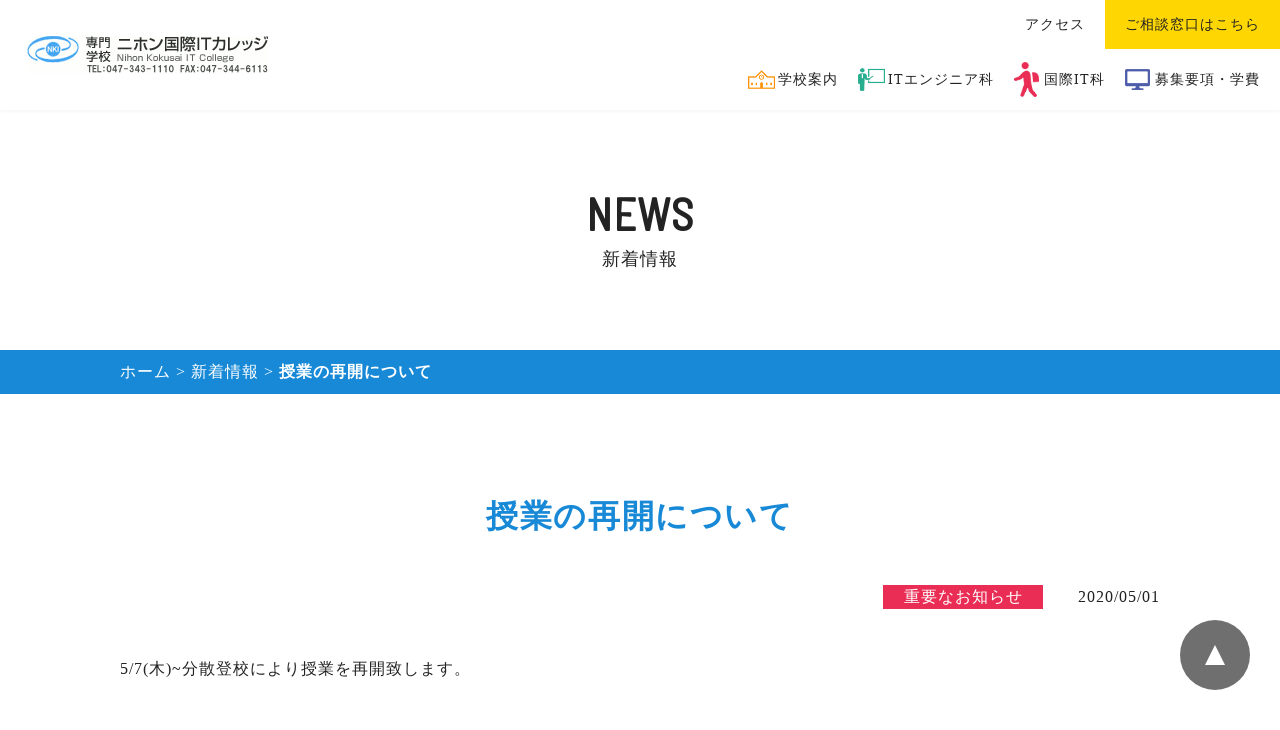

--- FILE ---
content_type: text/html; charset=UTF-8
request_url: https://jiit.ac.jp/archives/214/
body_size: 7478
content:
<!DOCTYPE html>
<html>

<head>
	<meta charset="UTF-8">
	<link rel="shortcut icon" type="image/x-icon" href="https://jiit.ac.jp/wp-content/themes/jiit/image/common/favicon.ico">
	<meta name="viewport" content="width=device-width,user-scalable=1">
		<meta name="keywords" content=",北小金,IT,資格支援,就職,エンジニア,専門学校">
		<!-- メタエリアここまで -->
	<!-- タイトルここから -->
		
		<!-- タイトルここまで -->
	<!-- スタイルシート読み込み -->
	<link rel="stylesheet" href="https://jiit.ac.jp/wp-content/themes/jiit/css/common.css">
	<link rel="stylesheet" href="https://jiit.ac.jp/wp-content/themes/jiit/css/style.css">
	<link rel="stylesheet" href="https://jiit.ac.jp/wp-content/themes/jiit/css/layout.css">
		<link rel="stylesheet" href="https://jiit.ac.jp/wp-content/themes/jiit/css/page.css">
		<link rel="stylesheet" href="https://use.fontawesome.com/releases/v5.6.3/css/all.css">
	<!-- JS読み込み -->
	<script src="https://jiit.ac.jp/wp-content/themes/jiit/js/jquery-1.11.2.min.js"></script>
	<script src="https://jiit.ac.jp/wp-content/themes/jiit/js/init.js"></script>
	

		<!-- All in One SEO 4.5.5 - aioseo.com -->
		<title>授業の再開について - ITエンジニアを目指すなら、北小金の専門学校二ホン国際ITカレッジへ！【就職・資格支援】</title>
		<meta name="description" content="5/7(木)~分散登校により授業を再開致します。" />
		<meta name="robots" content="max-image-preview:large" />
		<link rel="canonical" href="https://jiit.ac.jp/archives/214/" />
		<meta name="generator" content="All in One SEO (AIOSEO) 4.5.5" />

		<!-- Google tag (gtag.js) -->
<script async src="https://www.googletagmanager.com/gtag/js?id=G-950ZY5B7QQ"></script>
<script>
  window.dataLayer = window.dataLayer || [];
  function gtag(){dataLayer.push(arguments);}
  gtag('js', new Date());

  gtag('config', 'G-950ZY5B7QQ');
</script>
		<meta property="og:locale" content="ja_JP" />
		<meta property="og:site_name" content="ITエンジニアを目指すなら、北小金の専門学校二ホン国際ITカレッジへ！【就職・資格支援】 -" />
		<meta property="og:type" content="article" />
		<meta property="og:title" content="授業の再開について - ITエンジニアを目指すなら、北小金の専門学校二ホン国際ITカレッジへ！【就職・資格支援】" />
		<meta property="og:description" content="5/7(木)~分散登校により授業を再開致します。" />
		<meta property="og:url" content="https://jiit.ac.jp/archives/214/" />
		<meta property="article:published_time" content="2020-05-01T04:33:34+00:00" />
		<meta property="article:modified_time" content="2020-05-01T04:33:34+00:00" />
		<meta name="twitter:card" content="summary_large_image" />
		<meta name="twitter:title" content="授業の再開について - ITエンジニアを目指すなら、北小金の専門学校二ホン国際ITカレッジへ！【就職・資格支援】" />
		<meta name="twitter:description" content="5/7(木)~分散登校により授業を再開致します。" />
		<script type="application/ld+json" class="aioseo-schema">
			{"@context":"https:\/\/schema.org","@graph":[{"@type":"BlogPosting","@id":"https:\/\/jiit.ac.jp\/archives\/214\/#blogposting","name":"\u6388\u696d\u306e\u518d\u958b\u306b\u3064\u3044\u3066 - IT\u30a8\u30f3\u30b8\u30cb\u30a2\u3092\u76ee\u6307\u3059\u306a\u3089\u3001\u5317\u5c0f\u91d1\u306e\u5c02\u9580\u5b66\u6821\u4e8c\u30db\u30f3\u56fd\u969bIT\u30ab\u30ec\u30c3\u30b8\u3078\uff01\u3010\u5c31\u8077\u30fb\u8cc7\u683c\u652f\u63f4\u3011","headline":"\u6388\u696d\u306e\u518d\u958b\u306b\u3064\u3044\u3066","author":{"@id":"https:\/\/jiit.ac.jp\/archives\/author\/editor\/#author"},"publisher":{"@id":"https:\/\/jiit.ac.jp\/#organization"},"datePublished":"2020-05-01T04:33:34+09:00","dateModified":"2020-05-01T04:33:34+09:00","inLanguage":"ja","mainEntityOfPage":{"@id":"https:\/\/jiit.ac.jp\/archives\/214\/#webpage"},"isPartOf":{"@id":"https:\/\/jiit.ac.jp\/archives\/214\/#webpage"},"articleSection":"\u91cd\u8981\u306a\u304a\u77e5\u3089\u305b"},{"@type":"BreadcrumbList","@id":"https:\/\/jiit.ac.jp\/archives\/214\/#breadcrumblist","itemListElement":[{"@type":"ListItem","@id":"https:\/\/jiit.ac.jp\/#listItem","position":1,"name":"\u5bb6"}]},{"@type":"Organization","@id":"https:\/\/jiit.ac.jp\/#organization","name":"IT\u30a8\u30f3\u30b8\u30cb\u30a2\u3092\u76ee\u6307\u3059\u306a\u3089\u3001\u5317\u5c0f\u91d1\u306e\u5c02\u9580\u5b66\u6821\u4e8c\u30db\u30f3\u56fd\u969bIT\u30ab\u30ec\u30c3\u30b8\u3078\uff01\u3010\u5c31\u8077\u30fb\u8cc7\u683c\u652f\u63f4\u3011","url":"https:\/\/jiit.ac.jp\/"},{"@type":"Person","@id":"https:\/\/jiit.ac.jp\/archives\/author\/editor\/#author","url":"https:\/\/jiit.ac.jp\/archives\/author\/editor\/","name":"editor","image":{"@type":"ImageObject","@id":"https:\/\/jiit.ac.jp\/archives\/214\/#authorImage","url":"https:\/\/secure.gravatar.com\/avatar\/df85820b3ba4a04430d72637ec38b1f4?s=96&d=mm&r=g","width":96,"height":96,"caption":"editor"}},{"@type":"WebPage","@id":"https:\/\/jiit.ac.jp\/archives\/214\/#webpage","url":"https:\/\/jiit.ac.jp\/archives\/214\/","name":"\u6388\u696d\u306e\u518d\u958b\u306b\u3064\u3044\u3066 - IT\u30a8\u30f3\u30b8\u30cb\u30a2\u3092\u76ee\u6307\u3059\u306a\u3089\u3001\u5317\u5c0f\u91d1\u306e\u5c02\u9580\u5b66\u6821\u4e8c\u30db\u30f3\u56fd\u969bIT\u30ab\u30ec\u30c3\u30b8\u3078\uff01\u3010\u5c31\u8077\u30fb\u8cc7\u683c\u652f\u63f4\u3011","description":"5\/7(\u6728)~\u5206\u6563\u767b\u6821\u306b\u3088\u308a\u6388\u696d\u3092\u518d\u958b\u81f4\u3057\u307e\u3059\u3002","inLanguage":"ja","isPartOf":{"@id":"https:\/\/jiit.ac.jp\/#website"},"breadcrumb":{"@id":"https:\/\/jiit.ac.jp\/archives\/214\/#breadcrumblist"},"author":{"@id":"https:\/\/jiit.ac.jp\/archives\/author\/editor\/#author"},"creator":{"@id":"https:\/\/jiit.ac.jp\/archives\/author\/editor\/#author"},"datePublished":"2020-05-01T04:33:34+09:00","dateModified":"2020-05-01T04:33:34+09:00"},{"@type":"WebSite","@id":"https:\/\/jiit.ac.jp\/#website","url":"https:\/\/jiit.ac.jp\/","name":"IT\u30a8\u30f3\u30b8\u30cb\u30a2\u3092\u76ee\u6307\u3059\u306a\u3089\u3001\u5317\u5c0f\u91d1\u306e\u5c02\u9580\u5b66\u6821\u4e8c\u30db\u30f3\u56fd\u969bIT\u30ab\u30ec\u30c3\u30b8\u3078\uff01\u3010\u5c31\u8077\u30fb\u8cc7\u683c\u652f\u63f4\u3011","inLanguage":"ja","publisher":{"@id":"https:\/\/jiit.ac.jp\/#organization"}}]}
		</script>
		<!-- All in One SEO -->

<link rel="alternate" type="application/rss+xml" title="ITエンジニアを目指すなら、北小金の専門学校二ホン国際ITカレッジへ！【就職・資格支援】 &raquo; 授業の再開について のコメントのフィード" href="https://jiit.ac.jp/archives/214/feed/" />
<script type="text/javascript">
/* <![CDATA[ */
window._wpemojiSettings = {"baseUrl":"https:\/\/s.w.org\/images\/core\/emoji\/14.0.0\/72x72\/","ext":".png","svgUrl":"https:\/\/s.w.org\/images\/core\/emoji\/14.0.0\/svg\/","svgExt":".svg","source":{"concatemoji":"https:\/\/jiit.ac.jp\/wp-includes\/js\/wp-emoji-release.min.js?ver=6.4.7"}};
/*! This file is auto-generated */
!function(i,n){var o,s,e;function c(e){try{var t={supportTests:e,timestamp:(new Date).valueOf()};sessionStorage.setItem(o,JSON.stringify(t))}catch(e){}}function p(e,t,n){e.clearRect(0,0,e.canvas.width,e.canvas.height),e.fillText(t,0,0);var t=new Uint32Array(e.getImageData(0,0,e.canvas.width,e.canvas.height).data),r=(e.clearRect(0,0,e.canvas.width,e.canvas.height),e.fillText(n,0,0),new Uint32Array(e.getImageData(0,0,e.canvas.width,e.canvas.height).data));return t.every(function(e,t){return e===r[t]})}function u(e,t,n){switch(t){case"flag":return n(e,"\ud83c\udff3\ufe0f\u200d\u26a7\ufe0f","\ud83c\udff3\ufe0f\u200b\u26a7\ufe0f")?!1:!n(e,"\ud83c\uddfa\ud83c\uddf3","\ud83c\uddfa\u200b\ud83c\uddf3")&&!n(e,"\ud83c\udff4\udb40\udc67\udb40\udc62\udb40\udc65\udb40\udc6e\udb40\udc67\udb40\udc7f","\ud83c\udff4\u200b\udb40\udc67\u200b\udb40\udc62\u200b\udb40\udc65\u200b\udb40\udc6e\u200b\udb40\udc67\u200b\udb40\udc7f");case"emoji":return!n(e,"\ud83e\udef1\ud83c\udffb\u200d\ud83e\udef2\ud83c\udfff","\ud83e\udef1\ud83c\udffb\u200b\ud83e\udef2\ud83c\udfff")}return!1}function f(e,t,n){var r="undefined"!=typeof WorkerGlobalScope&&self instanceof WorkerGlobalScope?new OffscreenCanvas(300,150):i.createElement("canvas"),a=r.getContext("2d",{willReadFrequently:!0}),o=(a.textBaseline="top",a.font="600 32px Arial",{});return e.forEach(function(e){o[e]=t(a,e,n)}),o}function t(e){var t=i.createElement("script");t.src=e,t.defer=!0,i.head.appendChild(t)}"undefined"!=typeof Promise&&(o="wpEmojiSettingsSupports",s=["flag","emoji"],n.supports={everything:!0,everythingExceptFlag:!0},e=new Promise(function(e){i.addEventListener("DOMContentLoaded",e,{once:!0})}),new Promise(function(t){var n=function(){try{var e=JSON.parse(sessionStorage.getItem(o));if("object"==typeof e&&"number"==typeof e.timestamp&&(new Date).valueOf()<e.timestamp+604800&&"object"==typeof e.supportTests)return e.supportTests}catch(e){}return null}();if(!n){if("undefined"!=typeof Worker&&"undefined"!=typeof OffscreenCanvas&&"undefined"!=typeof URL&&URL.createObjectURL&&"undefined"!=typeof Blob)try{var e="postMessage("+f.toString()+"("+[JSON.stringify(s),u.toString(),p.toString()].join(",")+"));",r=new Blob([e],{type:"text/javascript"}),a=new Worker(URL.createObjectURL(r),{name:"wpTestEmojiSupports"});return void(a.onmessage=function(e){c(n=e.data),a.terminate(),t(n)})}catch(e){}c(n=f(s,u,p))}t(n)}).then(function(e){for(var t in e)n.supports[t]=e[t],n.supports.everything=n.supports.everything&&n.supports[t],"flag"!==t&&(n.supports.everythingExceptFlag=n.supports.everythingExceptFlag&&n.supports[t]);n.supports.everythingExceptFlag=n.supports.everythingExceptFlag&&!n.supports.flag,n.DOMReady=!1,n.readyCallback=function(){n.DOMReady=!0}}).then(function(){return e}).then(function(){var e;n.supports.everything||(n.readyCallback(),(e=n.source||{}).concatemoji?t(e.concatemoji):e.wpemoji&&e.twemoji&&(t(e.twemoji),t(e.wpemoji)))}))}((window,document),window._wpemojiSettings);
/* ]]> */
</script>
<style id='wp-emoji-styles-inline-css' type='text/css'>

	img.wp-smiley, img.emoji {
		display: inline !important;
		border: none !important;
		box-shadow: none !important;
		height: 1em !important;
		width: 1em !important;
		margin: 0 0.07em !important;
		vertical-align: -0.1em !important;
		background: none !important;
		padding: 0 !important;
	}
</style>
<link rel='stylesheet' id='wp-block-library-css' href='https://jiit.ac.jp/wp-includes/css/dist/block-library/style.min.css?ver=6.4.7' type='text/css' media='all' />
<style id='classic-theme-styles-inline-css' type='text/css'>
/*! This file is auto-generated */
.wp-block-button__link{color:#fff;background-color:#32373c;border-radius:9999px;box-shadow:none;text-decoration:none;padding:calc(.667em + 2px) calc(1.333em + 2px);font-size:1.125em}.wp-block-file__button{background:#32373c;color:#fff;text-decoration:none}
</style>
<style id='global-styles-inline-css' type='text/css'>
body{--wp--preset--color--black: #000000;--wp--preset--color--cyan-bluish-gray: #abb8c3;--wp--preset--color--white: #ffffff;--wp--preset--color--pale-pink: #f78da7;--wp--preset--color--vivid-red: #cf2e2e;--wp--preset--color--luminous-vivid-orange: #ff6900;--wp--preset--color--luminous-vivid-amber: #fcb900;--wp--preset--color--light-green-cyan: #7bdcb5;--wp--preset--color--vivid-green-cyan: #00d084;--wp--preset--color--pale-cyan-blue: #8ed1fc;--wp--preset--color--vivid-cyan-blue: #0693e3;--wp--preset--color--vivid-purple: #9b51e0;--wp--preset--gradient--vivid-cyan-blue-to-vivid-purple: linear-gradient(135deg,rgba(6,147,227,1) 0%,rgb(155,81,224) 100%);--wp--preset--gradient--light-green-cyan-to-vivid-green-cyan: linear-gradient(135deg,rgb(122,220,180) 0%,rgb(0,208,130) 100%);--wp--preset--gradient--luminous-vivid-amber-to-luminous-vivid-orange: linear-gradient(135deg,rgba(252,185,0,1) 0%,rgba(255,105,0,1) 100%);--wp--preset--gradient--luminous-vivid-orange-to-vivid-red: linear-gradient(135deg,rgba(255,105,0,1) 0%,rgb(207,46,46) 100%);--wp--preset--gradient--very-light-gray-to-cyan-bluish-gray: linear-gradient(135deg,rgb(238,238,238) 0%,rgb(169,184,195) 100%);--wp--preset--gradient--cool-to-warm-spectrum: linear-gradient(135deg,rgb(74,234,220) 0%,rgb(151,120,209) 20%,rgb(207,42,186) 40%,rgb(238,44,130) 60%,rgb(251,105,98) 80%,rgb(254,248,76) 100%);--wp--preset--gradient--blush-light-purple: linear-gradient(135deg,rgb(255,206,236) 0%,rgb(152,150,240) 100%);--wp--preset--gradient--blush-bordeaux: linear-gradient(135deg,rgb(254,205,165) 0%,rgb(254,45,45) 50%,rgb(107,0,62) 100%);--wp--preset--gradient--luminous-dusk: linear-gradient(135deg,rgb(255,203,112) 0%,rgb(199,81,192) 50%,rgb(65,88,208) 100%);--wp--preset--gradient--pale-ocean: linear-gradient(135deg,rgb(255,245,203) 0%,rgb(182,227,212) 50%,rgb(51,167,181) 100%);--wp--preset--gradient--electric-grass: linear-gradient(135deg,rgb(202,248,128) 0%,rgb(113,206,126) 100%);--wp--preset--gradient--midnight: linear-gradient(135deg,rgb(2,3,129) 0%,rgb(40,116,252) 100%);--wp--preset--font-size--small: 13px;--wp--preset--font-size--medium: 20px;--wp--preset--font-size--large: 36px;--wp--preset--font-size--x-large: 42px;--wp--preset--spacing--20: 0.44rem;--wp--preset--spacing--30: 0.67rem;--wp--preset--spacing--40: 1rem;--wp--preset--spacing--50: 1.5rem;--wp--preset--spacing--60: 2.25rem;--wp--preset--spacing--70: 3.38rem;--wp--preset--spacing--80: 5.06rem;--wp--preset--shadow--natural: 6px 6px 9px rgba(0, 0, 0, 0.2);--wp--preset--shadow--deep: 12px 12px 50px rgba(0, 0, 0, 0.4);--wp--preset--shadow--sharp: 6px 6px 0px rgba(0, 0, 0, 0.2);--wp--preset--shadow--outlined: 6px 6px 0px -3px rgba(255, 255, 255, 1), 6px 6px rgba(0, 0, 0, 1);--wp--preset--shadow--crisp: 6px 6px 0px rgba(0, 0, 0, 1);}:where(.is-layout-flex){gap: 0.5em;}:where(.is-layout-grid){gap: 0.5em;}body .is-layout-flow > .alignleft{float: left;margin-inline-start: 0;margin-inline-end: 2em;}body .is-layout-flow > .alignright{float: right;margin-inline-start: 2em;margin-inline-end: 0;}body .is-layout-flow > .aligncenter{margin-left: auto !important;margin-right: auto !important;}body .is-layout-constrained > .alignleft{float: left;margin-inline-start: 0;margin-inline-end: 2em;}body .is-layout-constrained > .alignright{float: right;margin-inline-start: 2em;margin-inline-end: 0;}body .is-layout-constrained > .aligncenter{margin-left: auto !important;margin-right: auto !important;}body .is-layout-constrained > :where(:not(.alignleft):not(.alignright):not(.alignfull)){max-width: var(--wp--style--global--content-size);margin-left: auto !important;margin-right: auto !important;}body .is-layout-constrained > .alignwide{max-width: var(--wp--style--global--wide-size);}body .is-layout-flex{display: flex;}body .is-layout-flex{flex-wrap: wrap;align-items: center;}body .is-layout-flex > *{margin: 0;}body .is-layout-grid{display: grid;}body .is-layout-grid > *{margin: 0;}:where(.wp-block-columns.is-layout-flex){gap: 2em;}:where(.wp-block-columns.is-layout-grid){gap: 2em;}:where(.wp-block-post-template.is-layout-flex){gap: 1.25em;}:where(.wp-block-post-template.is-layout-grid){gap: 1.25em;}.has-black-color{color: var(--wp--preset--color--black) !important;}.has-cyan-bluish-gray-color{color: var(--wp--preset--color--cyan-bluish-gray) !important;}.has-white-color{color: var(--wp--preset--color--white) !important;}.has-pale-pink-color{color: var(--wp--preset--color--pale-pink) !important;}.has-vivid-red-color{color: var(--wp--preset--color--vivid-red) !important;}.has-luminous-vivid-orange-color{color: var(--wp--preset--color--luminous-vivid-orange) !important;}.has-luminous-vivid-amber-color{color: var(--wp--preset--color--luminous-vivid-amber) !important;}.has-light-green-cyan-color{color: var(--wp--preset--color--light-green-cyan) !important;}.has-vivid-green-cyan-color{color: var(--wp--preset--color--vivid-green-cyan) !important;}.has-pale-cyan-blue-color{color: var(--wp--preset--color--pale-cyan-blue) !important;}.has-vivid-cyan-blue-color{color: var(--wp--preset--color--vivid-cyan-blue) !important;}.has-vivid-purple-color{color: var(--wp--preset--color--vivid-purple) !important;}.has-black-background-color{background-color: var(--wp--preset--color--black) !important;}.has-cyan-bluish-gray-background-color{background-color: var(--wp--preset--color--cyan-bluish-gray) !important;}.has-white-background-color{background-color: var(--wp--preset--color--white) !important;}.has-pale-pink-background-color{background-color: var(--wp--preset--color--pale-pink) !important;}.has-vivid-red-background-color{background-color: var(--wp--preset--color--vivid-red) !important;}.has-luminous-vivid-orange-background-color{background-color: var(--wp--preset--color--luminous-vivid-orange) !important;}.has-luminous-vivid-amber-background-color{background-color: var(--wp--preset--color--luminous-vivid-amber) !important;}.has-light-green-cyan-background-color{background-color: var(--wp--preset--color--light-green-cyan) !important;}.has-vivid-green-cyan-background-color{background-color: var(--wp--preset--color--vivid-green-cyan) !important;}.has-pale-cyan-blue-background-color{background-color: var(--wp--preset--color--pale-cyan-blue) !important;}.has-vivid-cyan-blue-background-color{background-color: var(--wp--preset--color--vivid-cyan-blue) !important;}.has-vivid-purple-background-color{background-color: var(--wp--preset--color--vivid-purple) !important;}.has-black-border-color{border-color: var(--wp--preset--color--black) !important;}.has-cyan-bluish-gray-border-color{border-color: var(--wp--preset--color--cyan-bluish-gray) !important;}.has-white-border-color{border-color: var(--wp--preset--color--white) !important;}.has-pale-pink-border-color{border-color: var(--wp--preset--color--pale-pink) !important;}.has-vivid-red-border-color{border-color: var(--wp--preset--color--vivid-red) !important;}.has-luminous-vivid-orange-border-color{border-color: var(--wp--preset--color--luminous-vivid-orange) !important;}.has-luminous-vivid-amber-border-color{border-color: var(--wp--preset--color--luminous-vivid-amber) !important;}.has-light-green-cyan-border-color{border-color: var(--wp--preset--color--light-green-cyan) !important;}.has-vivid-green-cyan-border-color{border-color: var(--wp--preset--color--vivid-green-cyan) !important;}.has-pale-cyan-blue-border-color{border-color: var(--wp--preset--color--pale-cyan-blue) !important;}.has-vivid-cyan-blue-border-color{border-color: var(--wp--preset--color--vivid-cyan-blue) !important;}.has-vivid-purple-border-color{border-color: var(--wp--preset--color--vivid-purple) !important;}.has-vivid-cyan-blue-to-vivid-purple-gradient-background{background: var(--wp--preset--gradient--vivid-cyan-blue-to-vivid-purple) !important;}.has-light-green-cyan-to-vivid-green-cyan-gradient-background{background: var(--wp--preset--gradient--light-green-cyan-to-vivid-green-cyan) !important;}.has-luminous-vivid-amber-to-luminous-vivid-orange-gradient-background{background: var(--wp--preset--gradient--luminous-vivid-amber-to-luminous-vivid-orange) !important;}.has-luminous-vivid-orange-to-vivid-red-gradient-background{background: var(--wp--preset--gradient--luminous-vivid-orange-to-vivid-red) !important;}.has-very-light-gray-to-cyan-bluish-gray-gradient-background{background: var(--wp--preset--gradient--very-light-gray-to-cyan-bluish-gray) !important;}.has-cool-to-warm-spectrum-gradient-background{background: var(--wp--preset--gradient--cool-to-warm-spectrum) !important;}.has-blush-light-purple-gradient-background{background: var(--wp--preset--gradient--blush-light-purple) !important;}.has-blush-bordeaux-gradient-background{background: var(--wp--preset--gradient--blush-bordeaux) !important;}.has-luminous-dusk-gradient-background{background: var(--wp--preset--gradient--luminous-dusk) !important;}.has-pale-ocean-gradient-background{background: var(--wp--preset--gradient--pale-ocean) !important;}.has-electric-grass-gradient-background{background: var(--wp--preset--gradient--electric-grass) !important;}.has-midnight-gradient-background{background: var(--wp--preset--gradient--midnight) !important;}.has-small-font-size{font-size: var(--wp--preset--font-size--small) !important;}.has-medium-font-size{font-size: var(--wp--preset--font-size--medium) !important;}.has-large-font-size{font-size: var(--wp--preset--font-size--large) !important;}.has-x-large-font-size{font-size: var(--wp--preset--font-size--x-large) !important;}
.wp-block-navigation a:where(:not(.wp-element-button)){color: inherit;}
:where(.wp-block-post-template.is-layout-flex){gap: 1.25em;}:where(.wp-block-post-template.is-layout-grid){gap: 1.25em;}
:where(.wp-block-columns.is-layout-flex){gap: 2em;}:where(.wp-block-columns.is-layout-grid){gap: 2em;}
.wp-block-pullquote{font-size: 1.5em;line-height: 1.6;}
</style>
<link rel='stylesheet' id='contact-form-7-css' href='https://jiit.ac.jp/wp-content/plugins/contact-form-7/includes/css/styles.css?ver=5.8.7' type='text/css' media='all' />
<link rel='stylesheet' id='contact-form-7-confirm-css' href='https://jiit.ac.jp/wp-content/plugins/contact-form-7-add-confirm/includes/css/styles.css?ver=5.1' type='text/css' media='all' />
<link rel='stylesheet' id='cf7cf-style-css' href='https://jiit.ac.jp/wp-content/plugins/cf7-conditional-fields/style.css?ver=2.4.6' type='text/css' media='all' />
<script type="text/javascript" src="https://jiit.ac.jp/wp-includes/js/jquery/jquery.min.js?ver=3.7.1" id="jquery-core-js"></script>
<script type="text/javascript" src="https://jiit.ac.jp/wp-includes/js/jquery/jquery-migrate.min.js?ver=3.4.1" id="jquery-migrate-js"></script>
<link rel="https://api.w.org/" href="https://jiit.ac.jp/wp-json/" /><link rel="alternate" type="application/json" href="https://jiit.ac.jp/wp-json/wp/v2/posts/214" /><link rel="EditURI" type="application/rsd+xml" title="RSD" href="https://jiit.ac.jp/xmlrpc.php?rsd" />
<meta name="generator" content="WordPress 6.4.7" />
<link rel='shortlink' href='https://jiit.ac.jp/?p=214' />
<link rel="alternate" type="application/json+oembed" href="https://jiit.ac.jp/wp-json/oembed/1.0/embed?url=https%3A%2F%2Fjiit.ac.jp%2Farchives%2F214%2F" />
<link rel="alternate" type="text/xml+oembed" href="https://jiit.ac.jp/wp-json/oembed/1.0/embed?url=https%3A%2F%2Fjiit.ac.jp%2Farchives%2F214%2F&#038;format=xml" />
</head>
<body data-rsssl=1 class="post-template-default single single-post postid-214 single-format-standard">
	<h1 style="display: none; position: absolute;">｜ITエンジニアを目指すなら、北小金の専門学校二ホン国際ITカレッジへ！【就職・資格支援】</h1>
	<header>
		<div class="wrapper1400">
			<nav class="pc">
				<div class="flex-btw">
					<div class="site-logo-container">
						<a href="https://jiit.ac.jp">
							<h1><img class="site-logo" src="https://jiit.ac.jp/wp-content/themes/jiit/image/logo-img.png" alt="ITエンジニアを目指すなら、北小金の専門学校二ホン国際ITカレッジへ！【就職・資格支援】">
							</h1>
						</a>
					</div>
					<div class="site-menu-container">
						<div class="sm-up-container">
							<ul class="up-list flex-end">
								<!-- <li class="up-item"><a href="https://jiit.ac.jp/faq/"><span>よくある質問</span></a></li> -->
								<li class="up-item"><a href="https://jiit.ac.jp/school/#school-access"><span>アクセス</span></a></li>
								<li class="up-item li-contact"><a href="https://jiit.ac.jp/contact/"><span>ご相談窓口はこちら</span></a></li>
							</ul>
						</div>
						<div class="sm-down-container">
							<ul class="menu-list flex-end">
								<li class="down-item"><a href="https://jiit.ac.jp/school/"><span>学校案内</span></a></li>
								<li class="down-item"><a href="https://jiit.ac.jp/it-engineer/"><span>ITエンジニア科</span></a></li>
								<li class="down-item"><a href="https://jiit.ac.jp/international/"><span>国際IT科</span></a></li>
								<li class="down-item"><a href="https://jiit.ac.jp/recruitingguidelines/"><span>募集要項・学費</span></a></li>
                            </ul>
						</div>
					</div>
				</div>
			</nav>

			<nav class="sp site-nav">
				<a href="https://jiit.ac.jp">
					<h1 class="logo"><img class="site-logo" src="https://jiit.ac.jp/wp-content/themes/jiit/image/logo-img.png"
							alt="ITエンジニアを目指すなら、北小金の専門学校二ホン国際ITカレッジへ！【就職・資格支援】"></h1>
				</a>
				<div class="menu-toggle">
					<span class="line-1"></span>
					<span class="line-2"></span>
					<span class="line-3"></span>
				</div>


				<div class="sp-menu open desktop">
					<ul class="menu-list">
						<li class="sp-down-item"><a href="https://jiit.ac.jp"><span>ホーム</span></a></li>
						<li class="sp-down-item"><a href="https://jiit.ac.jp/school/"><span>学校案内</span></a></li>
						<li class="sp-down-item"><a href="https://jiit.ac.jp/it-engineer/"><span>ITエンジニア科</span></a></li>
						<li class="sp-down-item"><a href="https://jiit.ac.jp/international/"><span>国際IT科</span></a></li>
						<!-- <li class="sp-down-item"><span class="entrance">入学案内</span>
							<ul class="submenu">
								<li><a href="https://jiit.ac.jp/entrance/"><span>入学案内</span></a></li>
								<li><a href="https://jiit.ac.jp/recruitingguidelines/"><span>募集要項</span></a></li>
								<li><a href="https://jiit.ac.jp/expense/"><span>学費</span></a></li>
								<li><a href="https://jiit.ac.jp/scholarship/"><span>奨学金制度</span></a></li>
								<li><a href="https://jiit.ac.jp/schedule/"><span>年間スケジュール</span></a></li>
								<li><a href="https://jiit.ac.jp/support/"><span>留学生サポート</span></a></li>
							</ul>
						</li> -->
						<!-- <li class="sp-down-item"><a href="https://jiit.ac.jp/employment/"><span>就職・進学</span></a></li> -->
						<li class="sp-down-item"><a href="https://jiit.ac.jp/schedule/"><span>年間スケジュール</span></a></li>
						<li class="sp-down-item"><a href="https://jiit.ac.jp/entrance/recruitingguidelines/"><span>募集要項・学費</span></a></li>
            <li class="sp-down-item"><a href="https://jiit.ac.jp/certificate/"><span>証明書発行</span></a></li>
						<li class="sp-down-item"><a href="https://jiit.ac.jp/pamph/"><span>資料請求</span></a></li>
						<li class="sp-down-item"><a href="https://jiit.ac.jp/news/"><span>新着情報</span></a></li>
						<li class="sp-down-item"><a href="https://jiit.ac.jp/school/#access"><span>アクセス</span></a></li>
						<li class="sp-down-item"><a href="https://jiit.ac.jp/contact/"><span>ご相談窓口はこちら</span></a></li>
						<li class="sp-down-item sp-tel"><a href="tel:047-343-1110"><span>047-343-1110</span></a></li>
						<li class="sp-down-item"><a href="https://jiit.ac.jp/privacy/"><span>プライバシーポリシー</span></a></li>
					</ul>
				</div>

			</nav>
		</div>
	</header>
	

<!-- ▽sub_visual -->
<div id="sub_visual">
<h2><span class="en">news</span><span class="jap">新着情報</span></h2>

</div>
<!-- ▲sub_visual -->

<!-- ▽subcontents -->
<div class="subcontents">
	
<div class="bread_crumb_list">
	<ul class="bread_crumb">
	<li class="level-1 top"><a href="https://jiit.ac.jp">ホーム</a></li>
	<li class="level-2 sub"><a href="https://jiit.ac.jp/news/">新着情報</a></li>
	<li class="level-3 sub tail current">授業の再開について</li>
</ul>
</div>


	        
<div class="sub--news_detail-important sub--detail"><div class="subWrap">
<h3 class="ttl-01">授業の再開について</h3>
<div class="news_info">
<span class="news_category category-important">重要なお知らせ</span>
<span class="news_date">2020/05/01</span>
</div>
<div class="news_txt clearfix single">
<p>5/7(木)~分散登校により授業を再開致します。</p>
		
</div>
	
<ul class="page_nav">
<li class="page_nav_L"><a href="https://jiit.ac.jp/archives/218/" rel="next">≪ PREV</a></li>
<li class="nav_back"><a class="page" href="https://jiit.ac.jp/news/">一覧へ戻る</a></a></li>
<li class="page_nav_R"><a href="https://jiit.ac.jp/archives/209/" rel="prev">NEXT ≫</a></li>
</ul>	
	
	
</div>

</div>
<!-- ▲sub -->
        <section class="contact">
            <div class="contact-conainter">
                <div class="contact-left">
                    <img class="contact-img" src="https://jiit.ac.jp/wp-content/themes/jiit/image/contact.png" alt="">
                </div>
                <div class="contact-right">
                    <div class="contact-body">
                        <div class="contact-query">
                            <h3>当校で確実なスキルアップを<br>目指しませんか？</h3>
                        </div>
                        <div class="contact-text">個人のスキルアップを目指すと同時に、志望する職種に合せて、在学中に取得を推奨している資格以外にも積極的にチャレンジしてみてください。
                        </div>
                        <a href="tel:047-343-1110"><img class="telephone-img" src="https://jiit.ac.jp/wp-content/themes/jiit/image/phone.png"
                                alt="TEL:047-343-1110"></a>
                        <a href="https://jiit.ac.jp/contact/">
                            <div class="contact-button">
                                <p class="btn-text"><i class="fa fa-paper-plane"></i>ご相談窓口はこちら</p>
                            </div>
                        </a>
                    </div>
                </div>
            </div>
            <a href="https://jiit.ac.jp"><img class="contact-logo" src="https://jiit.ac.jp/wp-content/themes/jiit/image/logo-img.png" alt="専門学校二ホン国際ITカレッジ"></a>
        </section>
    </div>
    <!-- ▲subcontents -->


<footer>
		<div class="footer-container">
			<div class="fc-img-group">
				<div class="wrapper1080">
															<ul class="fc-img-list">
                        <li class="fc-img-item">
                            <a href="https://jiit.ac.jp/wp-content/themes/jiit/pdf/2024.pdf" target="_blank">
                                <div class="fc-img-body">
                                    <div class="fc-img-body-right">
                                        <img class="fc-img" src="https://jiit.ac.jp/wp-content/themes/jiit/image/bnr-img01.png" alt="パンフレット">
                                    </div>
                                    <div class="fc-img-body-left">パンフレット</div>
                                </div>
                            </a>
                        </li>
                        <li class="fc-img-item">
                            <a href="https://jiit.ac.jp/wp-content/themes/jiit/pdf/gansyo.pdf" target="_blank">
                                <div class="fc-img-body">
                                    <div class="fc-img-body-right">
                                        <img class="fc-img" src="https://jiit.ac.jp/wp-content/themes/jiit/image/bnr-img02.png" alt="願書">
                                    </div>
                                    <div class="fc-img-body-left">願書を<br>印刷したい方</div>
                                </div>
                            </a>
                        </li>
                        <li class="fc-img-item">
                            <a href="https://jiit.ac.jp/wp-content/themes/jiit/pdf/suisensyo.pdf" target="_blank">
                                <div class="fc-img-body">
                                    <div class="fc-img-body-right">
                                        <img class="fc-img" src="https://jiit.ac.jp/wp-content/themes/jiit/image/bnr-img03.png" alt="推薦書">
                                    </div>
                                    <div class="fc-img-body-left">推薦書を<br>印刷したい方</div>
                                </div>
                            </a>
                        </li>
                        <li class="fc-img-item">
                            <a href="https://jiit.ac.jp/school/#school-access">
                                <div class="fc-img-body">
                                    <div class="fc-img-body-right">
                                        <img class="fc-img" src="https://jiit.ac.jp/wp-content/themes/jiit/image/bnr-img04.png" alt="アクセス方法">
                                    </div>
                                    <div class="fc-img-body-left">アクセス方法</div>
                                </div>
                            </a>
                        </li>


                        <li class="fc-img-item">
                            <a href="https://minimini.jp/school/nihon-kokusai-it/top/" target="_blank" rel="noopener noreferrer">
                                <div class="fc-img-body">
                                    <div class="fc-img-body-right">
                                        <img class="fc-img" src="https://jiit.ac.jp/wp-content/themes/jiit/image/bnr-img05.png" alt="不動産情報">
                                    </div>
                                    <div class="fc-img-body-left">不動産情報</div>
                                </div>
                            </a>
                        </li>

                        <li class="fc-img-item">
                            <a href="https://jiit.ac.jp/entrance/schedule" target="_blank" rel="noopener noreferrer">
                                <div class="fc-img-body">
                                    <div class="fc-img-body-right">
                                        <img class="fc-img" src="https://jiit.ac.jp/wp-content/themes/jiit/image/bnr-img06.png" alt="年間スケジュール">
                                    </div>
                                    <div class="fc-img-body-left">年間スケジュール</div>
                                </div>
                            </a>
                        </li>


                    </ul>
					
					<div class="fc-menu-container">
						<ul class="fc-menu-list">
							<li class="fc-menu-item">
								<ul class="fc-submenu-list">
									<li class="fc-submenu-item"><a href="https://jiit.ac.jp"><span>ホーム</span></a></li>
									<li class="fc-submenu-item"><a href="https://jiit.ac.jp/school/"><span>学校案内</span></a></li>
									<li class="fc-submenu-item"><a href="https://jiit.ac.jp/international/"><span>国際IT科</span></a></li>
									<li class="fc-submenu-item"><a href="https://jiit.ac.jp/it-engineer/"><span>ITエンジニア科</span></a></li>

								</ul>
							</li>
							<!-- <li class="fc-menu-item">
								<ul class="fc-submenu-list">
									<li class="fc-submenu-item"><a href="#"><span>未定ページ</span></a></li>
									<li class="fc-submenu-item"><a href="#"><span>未定ページ</span></a></li>
									<li class="fc-submenu-item"><a href="#"><span>未定ページ</span></a></li>
									<li class="fc-submenu-item"><a href="#"><span>未定ページ</span></a></li>
								</ul>
							</li> -->
							<li class="fc-menu-item">
								<ul class="fc-submenu-list">

									<li class="fc-submenu-item"><a href="https://jiit.ac.jp/schedule/"><span>年間スケジュール</span></a></li>
									<li class="fc-submenu-item"><a href="https://jiit.ac.jp/recruitingguidelines/"><span>募集要項・学費</span></a></li>
									<li class="fc-submenu-item"><a href="https://jiit.ac.jp/news/"><span>新着情報</span></a></li>
								</ul>
							</li>
							<li class="fc-menu-item">
								<ul class="fc-submenu-list">

									<li class="fc-submenu-item"><a href="https://jiit.ac.jp/pamph/"><span>資料請求</span></a></li>
									<li class="fc-submenu-item"><a href="https://jiit.ac.jp/certificate/"><span>証明書発行</span></a></li>
									<li class="fc-submenu-item"><a href="https://jiit.ac.jp/privacy/"><span>プライバシーポリシー</span></a></li>
									<li class="fc-submenu-item"><a href="https://jiit.ac.jp/contact/"><span>お問い合わせ</span></a></li>
								</ul>
							</li>
						</ul>
					</div>
				</div>
			</div>
		</div>
		<div class="footer-copyright">Copyright (C) <a href="https://jiit.ac.jp/">Nihon Kokusai IT College</a> All Rights Reserved.</div>
		<a class="link_top" href="#">
			<div class="to_top">
				<div class="up_arrow"></div>
			</div>
		</a>
	</footer>


</body>

</html>


<script type="text/javascript" src="https://jiit.ac.jp/wp-content/plugins/contact-form-7/includes/swv/js/index.js?ver=5.8.7" id="swv-js"></script>
<script type="text/javascript" id="contact-form-7-js-extra">
/* <![CDATA[ */
var wpcf7 = {"api":{"root":"https:\/\/jiit.ac.jp\/wp-json\/","namespace":"contact-form-7\/v1"}};
/* ]]> */
</script>
<script type="text/javascript" src="https://jiit.ac.jp/wp-content/plugins/contact-form-7/includes/js/index.js?ver=5.8.7" id="contact-form-7-js"></script>
<script type="text/javascript" src="https://jiit.ac.jp/wp-includes/js/jquery/jquery.form.min.js?ver=4.3.0" id="jquery-form-js"></script>
<script type="text/javascript" src="https://jiit.ac.jp/wp-content/plugins/contact-form-7-add-confirm/includes/js/scripts.js?ver=5.1" id="contact-form-7-confirm-js"></script>
<script type="text/javascript" id="wpcf7cf-scripts-js-extra">
/* <![CDATA[ */
var wpcf7cf_global_settings = {"ajaxurl":"https:\/\/jiit.ac.jp\/wp-admin\/admin-ajax.php"};
/* ]]> */
</script>
<script type="text/javascript" src="https://jiit.ac.jp/wp-content/plugins/cf7-conditional-fields/js/scripts.js?ver=2.4.6" id="wpcf7cf-scripts-js"></script>
</body>
</html>	
	


--- FILE ---
content_type: text/css
request_url: https://jiit.ac.jp/wp-content/themes/jiit/css/common.css
body_size: 1860
content:
@charset "utf-8";

/*リセットCSS
----------------------------------------------------------------*/


/* 要素 フォントサイズ・マージン・パディングをリセット */

html,
body,
div,
span,
object,
iframe,
h1,
h2,
h3,
h4,
h5,
h6,
p,
blockquote,
pre,
abbr,
address,
cite,
code,
del,
dfn,
em,
img,
ins,
kbd,
q,
samp,
small,
strong,
sub,
sup,
var,
b,
i,
dl,
dt,
dd,
ol,
ul,
li,
fieldset,
form,
label,
legend,
table,
caption,
tbody,
tfoot,
thead,
tr,
th,
td,
article,
aside,
canvas,
details,
figcaption,
figure,
footer,
header,
hgroup,
menu,
nav,
section,
summary,
time,
mark,
audio,
video {
    margin: 0;
    padding: 0;
    border: 0;
    outline: 0;
    font-size: 100%;
    font-weight: normal;
    vertical-align: baseline;
    background: transparent;
}


/* 行の高=フォントサイズ */

body {
    line-height: 1.5;
    color: #1d2444;
}


/* 新規追加要素をブロック要素化 */

article,
aside,
details,
figcaption,
figure,
footer,
header,
hgroup,
menu,
nav,
section {
    display: block;
}


/* ulのマーカー非表示 */

ol,
ul {
    list-style: none;
}


/* 引用符の非表示 */

blockquote,
q {
    quotes: none;
}


/* blockquote要素、q要素の前後にコンテンツ非表示 */

blockquote:before,
blockquote:after,
q:before,
q:after {
    content: '';
    content: none;
}


/* フォントサイズ　リセット フォントの縦方向 ベースライン揃え 点線削除 */

a {
    margin: 0;
    padding: 0;
    font-size: 100%;
    vertical-align: baseline;
    background: transparent;
    outline: none;
}


/* ins要素 デフォルトセット 色を変える場合はここで変更 */

ins {
    background-color: #ff9;
    color: #000;
    text-decoration: none;
}


/* mark要素 デフォルトセット 色やフォントスタイルを変える場合はここで変更 */

mark {
    background-color: #ff9;
    color: #000;
    font-style: italic;
    font-weight: bold;
}


/* テキスト 打ち消し線 */

del {
    text-decoration: line-through;
}


/* IE　デフォルトで点線を下線表示設定　下線設定 マウスオーバー時 ヘルプカーソル表示可 */

abbr[title],
dfn[title] {
    border-bottom: 1px dotted;
    cursor: help;
}


/*　隣接するセルのボーダーを重ねて表示　*/

table {
    border-collapse: collapse;
    border-spacing: 0;
    width: 100%;
}


/* 水平罫線デフォルトリセット */

hr {
    display: block;
    height: 1px;
    border: 0;
    border-top: 1px solid #cccccc;
    margin: 1em 0;
    padding: 0;
}


/* 縦方向の揃え 中央揃え */

input,
select {
    vertical-align: middle;
}


/* 画像を縦に並べた時に余白0 */

img {
    vertical-align: top;
    font-size: 0;
    line-height: 0;
}


/*box-sizingを全ブラウザに対応*/

*,
*:before,
*:after {
    -webkit-box-sizing: border-box;
    -o-box-sizing: border-box;
    -ms-box-sizing: border-box;
    box-sizing: border-box;
}

.clearfix:after {
    overflow: hidden;
    visibility: hidden;
    height: 0;
    display: block;
    font-size: 0;
    content: " ";
    clear: both;
}

br {
    line-height: inherit;
}


/*【共通】パーツ
----------------------------------------------------------------*/


/* リンク */

a,
a * {
    -webkit-transition: opacity 0.6s ease;
    transition: opacity 0.6s ease;
    text-decoration: none;
    font-size: inherit;
    font-weight: inherit;
    color: inherit;
    font-family: inherit;
    -webkit-backface-visibility: hidden;
    /* 追加 */
    backface-visibility: hidden;
    /* 追加 */
}

a:hover,
a:active {
    text-decoration: none;
    opacity: 0.7;
    filter: alpha(opacity=70);
}

img {
    max-width: 100%;
    height: auto;
}


/*  配置  */

.flex-nml {
    display: -webkit-box;
    display: -ms-flexbox;
    display: flex;
    -ms-flex-wrap: wrap;
        flex-wrap: wrap;
}

.flex-btw {
    display: -webkit-box;
    display: -ms-flexbox;
    display: flex;
    -ms-flex-wrap: wrap;
        flex-wrap: wrap;
    -webkit-box-pack: justify;
    -ms-flex-pack: justify;
    justify-content: space-between;
}

.flex-cnt {
    display: -webkit-box;
    display: -ms-flexbox;
    display: flex;
    -ms-flex-wrap: wrap;
        flex-wrap: wrap;
    -webkit-box-pack: center;
    -ms-flex-pack: center;
    justify-content: center;
}

.flex-end {
    display: -webkit-box;
    display: -ms-flexbox;
    display: flex;
    -ms-flex-wrap: wrap;
        flex-wrap: wrap;
    -webkit-box-pack: end;
    -ms-flex-pack: end;
    justify-content: flex-end;
}

.sp {
    display: none;
}

.pc {
    display: block !important;
}

@media screen and (max-width: 767px) {
    .sp {
        display: block;
    }
    .pc {
        display: none !important;
    }
}

@media screen and (min-width: 768) {
    .sp_br {
        display: none;
    }
}


/* 配置 */

#wrapper .f_left {
    float: left;
    text-align: center;
    line-height: 2;
}

#wrapper .f_right {
    float: right;
    text-align: center;
    line-height: 2;
}

#wrapper .leftOn {
    text-align: left;
}

#wrapper .rightOn {
    text-align: right;
}

#wrapper .centerOn {
    text-align: center;
}


/*基本設定
----------------------------------------------------------------*/


/* 文字サイズ */

#wrapper .font7 {
    font-size: 0.43em;
}

#wrapper .font8 {
    font-size: 0.5em;
}

#wrapper .font9 {
    font-size: 0.56em;
}

#wrapper .font10 {
    font-size: 0.63em;
}

#wrapper .font11 {
    font-size: 0.688em;
}

#wrapper .font12 {
    font-size: 0.75em;
}

#wrapper .font13 {
    font-size: 0.813em;
}

#wrapper .font14 {
    font-size: 0.88em;
}

#wrapper .font15 {
    font-size: 0.938em;
}

#wrapper .font16 {
    font-size: 1em;
}

#wrapper .font17 {
    font-size: 1.06em;
}

#wrapper .font18 {
    font-size: 1.13em;
}

#wrapper .font19 {
    font-size: 1.19em;
}

#wrapper .font20 {
    font-size: 1.25em;
}

#wrapper .font21 {
    font-size: 1.31em;
}

#wrapper .font22 {
    font-size: 1.38em;
}

#wrapper .font23 {
    font-size: 1.44em;
}

#wrapper .font24 {
    font-size: 1.5em;
}

#wrapper .font25 {
    font-size: 1.56em;
}

#wrapper .font26 {
    font-size: 1.63em;
}

#wrapper .font27 {
    font-size: 1.69em;
}

#wrapper .font28 {
    font-size: 1.75em;
}

#wrapper .font29 {
    font-size: 1.81em;
}

#wrapper .font30 {
    font-size: 1.88em;
}


/* 下余白 */

#wrapper .mb0 {
    margin-bottom: 0px;
}

#wrapper .mb10 {
    margin-bottom: 10px;
}

#wrapper .mb15 {
    margin-bottom: 15px;
}

#wrapper .mb20 {
    margin-bottom: 20px;
}

#wrapper .mb30 {
    margin-bottom: 30px;
}

#wrapper .mb40 {
    margin-bottom: 40px;
}

#wrapper .mb50 {
    margin-bottom: 50px;
}

#wrapper .mb60 {
    margin-bottom: 60px;
}

#wrapper .mb70 {
    margin-bottom: 70px;
}

#wrapper .mb80 {
    margin-bottom: 80px;
}

#wrapper .mb90 {
    margin-bottom: 90px;
}

--- FILE ---
content_type: text/css
request_url: https://jiit.ac.jp/wp-content/themes/jiit/css/style.css
body_size: 1107
content:
@import url('https://fonts.googleapis.com/css?family=Barlow Semi Condensed');
@import url('https://fonts.googleapis.com/css?family=Noto+Sans+JP:400,500,700,900&display=swap');
* {
    -webkit-box-sizing: border-box;
    box-sizing: border-box;
}

body {
    background: white;
    font-family: 'Yu Gothic Bold';
    letter-spacing: 1px;
    color: #232323;
    font-weight: bold;
}

.english {
    font-family: 'Barlow Semi Condensed';
    font-weight: bold;
}

.wrapper1400 {
    width: 100%;
    max-width: 1400px;
    margin: 0 auto;
}

.wrapper1280 {
    width: 91.4%;
    max-width: 1280px;
    margin: 0 auto;
}

.wrapper1080 {
    width: 77.15%;
    max-width: 1080px;
    margin: 0 auto;
}

@media (max-width: 767px) {
    .wrapper1080 {
        width: 90%;
    }
}

.logo {
    color: #fff;
    font-size: 1rem;
    margin: 0;
    display: -webkit-box;
    display: -ms-flexbox;
    display: flex;
    -webkit-box-align: center;
    -ms-flex-align: center;
    align-items: center;
    text-transform: uppercase;
    font-weight: 700;
    letter-spacing: 3px;
    height: 65px;
    background-color: white;
    width: 100%;
}

nav.sp .menu-toggle {
    /* position: absolute; */
    position: fixed;
    padding: 0.8em;
    top: 1.1em;
    right: 15px;
    cursor: pointer;
    width: 2em;
}

nav {
    margin: 0;
    padding: 0;
}

nav.sp {
    position: relative;
}

nav.sp .sp-menu {
    display: -webkit-box;
    display: -ms-flexbox;
    display: flex;
    -webkit-box-orient: vertical;
    -webkit-box-direction: normal;
    -ms-flex-direction: column;
    flex-direction: column;
    list-style-type: none;
    padding: 0;
    margin: 0;
    display: none;
    position: absolute;
    width: 100%;
    background-color: red;
    z-index: 10;
}

nav.sp .sp-menu li {
    border-bottom: 1px solid #f6f4e2;
}

nav.sp .sp-menu li:last-child {
    border-bottom: none;
}

nav.sp .sp-menu li a {
    color: #1789d6;
    background: white;
    display: block;
    padding: 0.5em 4em 0.5em 1em;
    text-transform: uppercase;
    text-decoration: none;
}

nav.sp .sp-menu li span.entrance {
    color: #1789d6;
    background: white;
    display: block;
    padding: 1.2em 4em 1.2em 1em;
    text-transform: uppercase;
    text-decoration: none;
}

nav.sp .sp-menu li a:hover,
nav.sp .sp-menu li a:focus {
    background: #E4B363;
}

.site-nav--icon {
    font-size: 1.4em;
    margin-right: 1em;
    width: 1.1em;
    text-align: right;
    color: rgba(255, 255, 255, .4);
}

nav.sp .menu-toggle>span {
    display: block;
    background: #1789d6;
    width: 2em;
    height: 2px;
    position: absolute;
    left: 0;
    border-radius: 4px;
    transition: all 0.4s;
    -webkit-transition: all 0.4s;
    -moz-transition: all 0.4s;
}

nav.sp .menu-toggle>span.line-1 {
    top: 10%;
}

nav.sp .menu-toggle>span.line-2 {
    top: 50%;
}

nav.sp .menu-toggle>span.line-3 {
    top: 90%;
}

nav.sp .menu-toggle>span:hover,
&:focus {
    .line-1 {
        transform: translateY(-4);
        -webkit-transform: translateY(-4);
        -moz-transform: translateY(-4);
    }
    .line-3 {
        transform: translateY(4);
        -webkit-transform: translateY(4);
        -moz-transform: translateY(4);
    }
}

nav.sp .menu-toggle.open>span.line-1 {
    transform: translateY(0.7em) translateX(-0.1em) rotate(45deg);
    -webkit-transform: translateY(0.7em) translateX(-0.1em) rotate(45deg);
    -moz-transform: translateY(0.7em) translateX(-0.1em) rotate(45deg);
}

nav.sp .menu-toggle.open>span.line-2 {
    opacity: 0;
}

nav.sp .menu-toggle.open>span.line-3 {
    transform: translateY(-0.6em) translateX(-0.1em) rotate(-45deg);
    -webkit-transform: translateY(-0.6em) translateX(-0.1em) rotate(-45deg);
    -moz-transform: translateY(-0.6em) translateX(-0.1em) rotate(-45deg);
}

.submenu {
    display: none;
}

nav.sp .sp-menu li .submenu li a {
    padding-left: 2em;
}

.submenu li a::before {
    content: "-";
    position: absolute;
    left: 1em;
}

@media (min-width: 780px) {
    nav.sp .menu-toggle {
        display: none;
    }
    nav.sp ul.sp-menu {
        display: -webkit-box;
        display: -ms-flexbox;
        display: flex;
        -webkit-box-orient: horizontal;
        -webkit-box-direction: normal;
        -ms-flex-direction: row;
        flex-direction: row;
        -webkit-box-pack: end;
        -ms-flex-pack: end;
        justify-content: flex-end;
    }
    nav.sp ul.sp-menu li {
        -webkit-box-flex: 1;
        -ms-flex: 1 1 auto;
        flex: 1 1 auto;
        border: none;
    }
    nav.sp ul.sp-menu li a {
        padding: 1.5em 1.3em 1.5em 1.3em;
        margin: 0;
        border: none;
        background-color: #f04343;
    }
    nav.sp ul.sp-menu li a:hover,
    nav.sp ul.sp-menu li a:focus {
        background-color: rgba(255, 255, 255, .10);
    }
    .logo {
        -webkit-box-flex: 0;
        -ms-flex: 0 0 200px;
        flex: 0 0 200px;
        margin: 0;
        padding-left: 20px;
    }
    .site-nav--icon {
        display: none;
    }
    li.sp-down-item {
        position: relative;
    }
}

.btn-text {
    font-weight: bold;
}



--- FILE ---
content_type: text/css
request_url: https://jiit.ac.jp/wp-content/themes/jiit/css/layout.css
body_size: 3856
content:
header {
  position: fixed;
  top: 0;
  width: 100%;
  z-index: 500;
  background: rgba(255, 255, 255, 1);
  -webkit-box-shadow: 0 0 5px #eee;
  box-shadow: 0 0 5px #eee;
}

.site-logo-container a {
  top: 36px;
  position: relative;
  left: 27px;
}

.site-menu-container {
  font-size: 14px;
}

/* li.up-item:first-child::after {
  display: block;
  content: "";
  position: absolute;
  right: 0;
  top: 50%;
  transform: translateY(-50%);
  -webkit-transform: translateY(-50%);
  width: 1px;
  height: 20px;
  background: #c4c4c4;
} */

li.up-item {
  padding: 14px 20px;
  position: relative;
}

li.up-item.li-contact {
  background-color: #fed702;
}

li.up-item.li-contact:hover {
  background-color: #ea2d55;
}

li.up-item.li-contact span:hover {
  color: #232323;
}

li.down-item {
  padding: 20px 20px 20px 30px;
}

li.down-item:nth-child(1), li.down-item:nth-child(2), li.down-item:nth-child(3), li.down-item:nth-child(4) {
  background-size: 25px;
  background-repeat: no-repeat;
  background-position: left center;
}

li.down-item:nth-child(1) {
  background-image: url(../image/ico01.png);
  background-size: 27px;
}

li.down-item:nth-child(2) {
  background-image: url(../image/ico02.png);
  background-size: 27px;
}

li.down-item:nth-child(3) {
  background-image: url(../image/ico03.png);
}

li.down-item:nth-child(4) {
  background-image: url(../image/ico04.png);
}

.mv-text {
  position: absolute;
  bottom: 80px;
  z-index: 100;
}

.mv-title {
  font-size: 60px;
  line-height: 1.8em;
  margin-bottom: 19px;
  font-family: "Noto Sans JP", sans-serif;
}

.mv-title span {
  font-weight: bold;
  color: #fff;
  text-shadow: 0 0 10px #000;
  /* background-color: white; */
  /* padding: 15px 0; */
  padding: 15px;
  letter-spacing: 0.1em;
}

.mv-intro {
  font-size: 20px;
  line-height: 40px;
  font-family: "Noto Sans JP", sans-serif;
  margin-top: 2em;
}

.mv-intro span {
  /* padding: 10px 0; */
  padding: 10px;
  /* background-color: white; */
  color: #fff;
  text-shadow: 0 0 10px #000;
}

/* .topmainbox-wrap {
    position: relative;
    margin: 94px 0 0;
} */

.topmainbox {
  width: 100%;
  margin: 0 0 0 auto;
}

#slider li {
  height: calc(100vh - 94px);
  min-height: 490px;
  background: no-repeat;
  background-size: contain;
}

#slider li a {
  display: block;
  width: 100%;
  height: 100%;
}

@media screen and (max-width: 767px) {
  .bx-viewport {
    width: 100%;
    aspect-ratio: 1400/672;
  }
  #slider {
    width: 100%;
    height: 100%;
  }
  #slider li {
    width: 100%;
    height: 100%;
    min-height: auto;
    background-size: cover !important;
  }
  .bx-wrapper .bx-pager {
    right: 5% !important;
    bottom: 10px !important;
  }
}

.main-visual {
  margin-top: 110px;
}

.main-visual .wrapper1280 {
  position: relative;
}

.main-intro {
  background-color: #1789d6;
  text-align: center;
  color: white;
  padding: 80px 0 75px;
}

.mi-title {
  font-size: 22px;
  margin-bottom: 30px;
  font-weight: bold;
}

/* .marker {
  position: relative;
  z-index: 1;
  cursor: pointer;
} */

.marker::after {
  content: "";
  width: 0%;
  /*最初はwidth:0にする*/
  height: 8px;
  background: #ea2d55;
  position: absolute;
  bottom: -4px;
  left: 0;
  z-index: -1;
  -webkit-transition: all 0.3s;
  transition: all 0.3s;
  /*アニメーションの長さ*/
}

.marker:hover::after {
  width: 100%;
  /*hover時に100%で広がる*/
}

.mi-text {
  font-size: 14px;
  line-height: 24px;
  font-weight: bold;
}

.about-header {
  text-align: center;
}

.subtitle-en {
  font-size: 50px;
  /* padding-top: 100px; */
  padding-top: 30px;
  display: block;
}

.ah.subtitle-en {
  color: #1789d6;
}

.subtitle-jp {
  font-size: 18px;
  padding-top: 10px;
  display: block;
  /* padding-bottom: 30px; */
  padding-bottom: 50px;
}

.about-link-group {
  max-width: 1400px;
  margin: 0 auto;
}

.about-link-group-list {
  width: 100%;
  display: -webkit-box;
  display: -ms-flexbox;
  display: flex;
  flex-wrap: wrap;
  -ms-flex-wrap: wrap;
}

.about-link-group-item {
  width: 50%;
}

li.about-link-group-item:nth-child(1) .ag-button {
  background-color: #fe9002;
}

li.about-link-group-item:nth-child(2) .ag-button {
  background-color: #26ae8e;
}

li.about-link-group-item:nth-child(3) .ag-button {
  background-color: #ea2d55;
}

li.about-link-group-item:nth-child(4) .ag-button {
  background-color: #4d5daa;
}

.about-img-group, .item-container {
  width: 100%;
}

.item-container {
  padding: 20px;
}

ul.ag-img-list {
  width: 100%;
  display: -webkit-box;
  display: -ms-flexbox;
  display: flex;
  flex-wrap: wrap;
  -ms-flex-wrap: wrap;
}

ul li.ag-img-item {
  width: 25%;
}

img.ag-image {
  width: 100%;
  -webkit-transition: -webkit-transform 0.5s ease;
  transition: -webkit-transform 0.5s ease;
  transition: transform 0.5s ease;
  transition: transform 0.5s ease, -webkit-transform 0.5s ease;
}

.ag-button {
  width: 100%;
  text-align: center;
  color: white;
  position: relative;
}

span.ag-button-text {
  padding: 16px 0;
  font-size: 19px;
  display: block;
  position: relative;
}

span.ag-button-text::before {
  content: "";
  position: absolute;
  width: 8px;
  height: 8px;
  margin: auto;
  border-top: 2px solid white;
  border-right: 2px solid white;
  -webkit-transform: rotate(45deg);
  transform: rotate(45deg);
  right: 20px;
  bottom: 22px;
}

li.ag-img-item:nth-child(1) .ag-button {
  background-color: #fe9002;
}

li.ag-img-item:nth-child(2) .ag-button {
  background-color: #26ae8e;
}

li.ag-img-item:nth-child(3) .ag-button {
  background-color: #ea2d55;
}

li.ag-img-item:nth-child(4) .ag-button {
  background-color: #4d5daa;
}

.about-article {
  position: relative;
}

.ab-back-blue {
  position: absolute;
  top: 0px;
  bottom: 0px;
  left: 0px;
  right: 0;
  background-color: #e7f4fc;
  z-index: -1;
}

.ab-artcle-group {
  width: 39%;
  width: 100%;
}

.about-article .wrapper1080 {
  display: -webkit-box;
  display: -ms-flexbox;
  display: flex;
  padding: 70px 0;
}

.aagheader-title {
  font-size: 30px;
  color: #1789d6;
}

.aagheader-jp {
  color: black;
  font-size: 19px;
}

.aag-item {
  padding-top: 30px;
  font-size: 14px;
}

.aag-item-date {
  margin-right: 30px;
}

.aag-list .aag-item-category{
	display: inline-block;
	width: 10em;
	text-align: center;
	margin-right: 30px;
	}
.aag-list .category-important {
    background: #EA2D55;
    color: #fff;
}
.aag-list .category-news {
    background: #fed702;
	color: #fff;
}

.aag-list .category-exam {
    background: #1789d6;
    color: #fff;
}

.aag-item a {
  width: 100%;
  white-space: nowrap;
  overflow: hidden;
  text-overflow: ellipsis;
  display: inline-block;
}

.aag-list {
  width: 100%;
}

.aagheader-button {
  display: -webkit-box;
  display: -ms-flexbox;
  display: flex;
  font-size: 12px;
  padding: 9px 18px;
  border: 1px solid black;
  -webkit-box-align: center;
  -ms-flex-align: center;
  align-items: center;
}

.aagheader-button:hover {
  background-color: black;
  color: white;
}

section.pass {
  display: -webkit-box;
  display: -ms-flexbox;
  display: flex;
  -ms-flex-wrap: wrap;
  flex-wrap: wrap;
}

.pass-container {
	/* width: 100%; */
	width: 90%;
	/* width: 50%; */
	max-width: 1400px;
	/*background: url(../image/intro.png) no-repeat center;background-size: cover;*/
	/*background: url(../image/school_img03.jpg) no-repeat right ,#075f9a;*/
	background-size: 50%;
	text-align: center;
	margin: 20px auto 40px;
	color: #fff;
	overflow: hidden;
	}
.pass-container figure{display: none;}
.pass-container a {
  display: inline-block;
}

/*.pass-container .wrapper1080 {
	text-align: center;
	color: white;
	overflow: hidden;
}*/

.pass-container .inner{width: 50%; float: left;}
.pass-container .inner .subtitle-jp{padding-bottom: 40px;}
.pass-container .inner .mi-title{font-size: 16px;margin-bottom: 0;}



.pass-container .rect-button {
  margin: 30px auto 50px;
  background-color: #fed702;
  border-color: #fed702;
}

.banner-container {
  padding: 30px 30px 30px 12%;
  /* width: 50%; */
  height: 100%;
  /* background-color: #232323; */
  display: -webkit-box;
  display: -ms-flexbox;
  display: flex;
  -ms-flex-wrap: wrap;
  flex-wrap: wrap;
  -webkit-box-align: center;
  -ms-flex-align: center;
  align-items: center;
}

.banner-container .fc-img-list {
  justify-content: flex-start;
}

@media screen and (max-width: 767px) {

  .pass-container {
    width: 100%;
	 background: #075f9a;
		background-image: none!important;
  }
  .banner-container {
    width: 100%;
  }

	.pass-container figure{display: block;}
	.pass-container figure img{width: 100%;}
	.pass-container .inner{width: 100%; float: none;}

}

.rect-button {
  width: 300px;
  height: 60px;
  border: 2px solid black;
  display: -webkit-box;
  display: -ms-flexbox;
  display: flex;
  -webkit-box-align: center;
  -ms-flex-align: center;
  align-items: center;
  -webkit-box-pack: center;
  -ms-flex-pack: center;
  justify-content: center;
  background-color: white;
  position: relative;
  -webkit-transition: 0.2s;
  transition: 0.2s;
  -moz-transition: 0.2s;
  -o-transition: 0.2s;
}

.rect-button::after {
  content: "";
  position: absolute;
  width: 8px;
  height: 8px;
  margin: auto;
  border-top: 2px solid #1d2444;
  border-right: 2px solid #1d2444;
  -webkit-transform: rotate(45deg);
  transform: rotate(45deg);
  right: 20px;
  bottom: 26px;
}

.pu.subtitle-en {
  color: #1789d6;
  padding-top: 0px;
}

.pu.subtitle-jp {
  padding-bottom: 0px;
}

.pbg-1, .pbg-2 {
  display: -webkit-box;
  display: -ms-flexbox;
  display: flex;
}

.pickup-container .wrapper1080 {
  -webkit-box-align: center;
  -ms-flex-align: center;
  align-items: center;
  margin-bottom: 80px;
  margin-top: 80px;
}

.pbg-1 a:first-child {
  margin-bottom: 30px;
}

.pbg-1 a:first-child, .pbg-2 a:first-child {
  margin-right: 30px;
}

.contact-img {
  width: 50%;
}

.contact-conainter {
  width: 100%;
  display: -webkit-box;
  display: -ms-flexbox;
  display: flex;
}

.contact-img {
  width: 100%;
}

.contact-left, .contact-right {
  width: 50%;
}

.contact-query {
  font-size: 27px;
  line-height: 42px;
  margin-bottom: 20px;
}

.contact-text {
  font-size: 15px;
  line-height: 24px;
  margin-bottom: 30px;
  margin-bottom: 26px;
}

.telephone-img {
  margin-bottom: 26px;
}

.contact-body {
  width: 454px;
  position: relative;
  left: 80px;
}

.contact-button {
  width: 460px;
  height: 80px;
  border: 1px solid #fed702;
  display: -webkit-box;
  display: -ms-flexbox;
  display: flex;
  -webkit-box-align: center;
  -ms-flex-align: center;
  align-items: center;
  -webkit-box-pack: center;
  -ms-flex-pack: center;
  justify-content: center;
  background-color: #fed702;
  -webkit-transition: 0.2s;
  transition: 0.2s;
}

.contact-right {
  background-color: #e7f4fc;
  display: -webkit-box;
  display: -ms-flexbox;
  display: flex;
  -webkit-box-align: center;
  -ms-flex-align: center;
  align-items: center;
  border-top: 1px solid #fff;
  padding: 1em;
}

.contact-logo {
  margin: 50px auto;
  display: block;
}

footer {
  background-color: #323232;
}

.fc-img-list {
  width: 100%;
}

/* .fc-img-group {
  padding: 50px 0;
} */

ul.fc-img-list {
  width: 100%;
  display: -webkit-box;
  display: -ms-flexbox;
  display: flex;
  flex-wrap: wrap;
  -ms-flex-wrap: wrap;
  -webkit-box-pack: center;
  -ms-flex-pack: center;
  justify-content: center;
}

.footer-container .fc-img-list {
  padding-top: 50px;
}

.footer-container .fc-img-list .fc-img-item {
  width: 28%;
}

@media screen and (max-width: 940px) {
  .footer-container .fc-img-list .fc-img-item {
    width: 33%;
  }
}

@media screen and (max-width: 767px) {
  .footer-container .fc-img-list .fc-img-item {
    width: 90%;
  }
}

@media screen and (max-width: 767px) {
  .footer-container .fc-img-list {
    padding-top: 20px;
  }
}

li.fc-img-item {
  width: 25%;
  padding: 0 10px;
  -webkit-transition: 0.2s;
  transition: 0.2s;
}

.banner-container li.fc-img-item {
  padding: 10px;
  width: auto;
}

.fc-img-body {
  display: -webkit-box;
  display: -ms-flexbox;
  display: flex;
  justify-content: space-between;
  border: 5px solid #323232;
  background: #fff;
}

.fc-img-body-left {
  display: -webkit-box;
  display: -ms-flexbox;
  display: flex;
  -webkit-box-align: center;
  -ms-flex-align: center;
  align-items: center;
  color: #323232;
  background-color: white;
  font-size: 14px;
  padding: 0 20px;
}

@media screen and (max-width: 767px) {
  .fc-img-body-left {
    width: 100%;
  }


.aag-item a .aag-item-content{
  width: 100%;
  white-space: nowrap;
  overflow: hidden;
  text-overflow: ellipsis;
  display: block;
}






}

@media screen and (max-width: 1400px) {
  .banner-container li.fc-img-item {
    width: auto;
  }
}

.fc-menu-container {
  margin: 0 140px 0;
  padding: 50px 0;
  color: white;
}

ul.fc-menu-list {
  display: -webkit-box;
  display: -ms-flexbox;
  display: flex;
  flex-wrap: wrap;
  -ms-flex-wrap: wrap;
  width: 100%;
}

li.fc-menu-item {
  /* width: 25%; */
  width: 33.3%;
  line-height: 30px;
  /* font-size: 15px; */
  font-size: 14px;
}

a.link_top {
  position: fixed;
  bottom: 30px;
  right: 30px;
}

.to_top {
  width: 70px;
  height: 70px;
  border-radius: 50%;
  background: #6f6f6f;
  bottom: 10px;
  display: -webkit-box;
  display: -ms-flexbox;
  display: flex;
  -webkit-box-pack: center;
  -ms-flex-pack: center;
  justify-content: center;
  -webkit-box-align: center;
  -ms-flex-align: center;
  align-items: center;
  border-color: #6f6f6f;
}

.up_arrow {
  width: 0;
  height: 0;
  border-left: 10px solid transparent;
  border-right: 10px solid transparent;
  border-bottom: 20px solid white;
}

@media screen and (max-width: 767px) {
  .to_top {
    width: 50px;
    height: 50px;
  }
  .up_arrow {
    border-left: 5px solid transparent;
    border-right: 5px solid transparent;
    border-bottom: 10px solid white;
  }
}

footer {
  position: relative;
}

.footer-copyright {
  color: white;
  text-align: center;
  font-size: 11px;
  padding-bottom: 25px;
}

i.fa.fa-paper-plane::before {
  margin-right: 10px;
  font-size: 20px;
}

.pass-container .rect-button:hover, .contact-button:hover {
  background-color: #ea2d55;
  border-color: #ea2d55;
}

.pickup .rect-button:hover {
  background-color: #fed702;
  border-color: #fed702;
}

img.ag-image:hover {
  -webkit-transform: scale(1.08);
  transform: scale(1.08);
}

.ag-img-div {
  overflow: hidden;
}

/* li.fc-menu-item:nth-child(2) ul li:nth-child(2),
li.fc-menu-item:nth-child(2) ul li:nth-child(3),
li.fc-menu-item:nth-child(2) ul li:nth-child(4),
li.fc-menu-item:nth-child(2) ul li:nth-child(5),
li.fc-menu-item:nth-child(2) ul li:nth-child(6) {
  color: #9f9f9f;
} */

ul li span:hover {
  color: #1789d6;
}

span.ag-button-text:hover {
  color: white;
}

span.aag-item-content:hover {
  text-decoration: underline;
}

.news .aagheader-jp {
  padding-left: 10px;
}

.blog .aagheader-jp {
  padding-left: 15px;
}

.fc-img-item:hover {
  opacity: 0.7;
}

@media screen and (max-width: 1400px) {
  .contact-body {
    width: 80%;
  }
  .contact-button {
    width: 360px;
    height: 63px;
    margin: 0 auto;
  }
  .contact-query {
    font-size: 20px;
    line-height: 32px;
    margin-bottom: 15px;
  }
  .contact-text {
    font-size: 13px;
    line-height: 24px;
    margin-bottom: 20px;
    margin-bottom: 15px;
  }
  .telephone-img {
    margin-bottom: 15px;
    width: 60%;
  }
  .mv-title {
    font-size: 40px;
    line-height: 1.8em;
    margin-bottom: 19px;
  }
  .mv-intro {
    font-size: 16px;
    line-height: 30px;
  }
  .aagheader-jp {
    font-size: 16px;
  }
  .aagheader-title {
    font-size: 35px;
  }
}

@media screen and (max-width: 1100px) {
  .mv-text {
    bottom: 40px;
  }
  .about-article .wrapper1080 {
    display: -webkit-box;
    display: -ms-flexbox;
    display: flex;
    padding: 5% 0;
    width: 90%;
  }
  footer .wrapper1080 {
    padding: 5% 0;
    width: 90%;
  }
  .pickup-container .wrapper1080 {
    -webkit-box-align: center;
    -ms-flex-align: center;
    align-items: center;
    margin-bottom: 0px;
    margin-top: 0px;
    padding: 10% 0;
    width: 90%;
  }
  /* .ab-artcle-group {
    width: 45%;
  } */
  .subtitle-en {
    /* padding-top: 10%; */
    padding-top: 30px;
  }
  .subtitle-jp {
    font-size: 15px;
    padding-top: 0.7%;
    display: block;
    /* padding-bottom: 4.1%; */
    padding-bottom: 30px;
  }
  .pass-container .rect-button {
    margin: 7% auto 15%;
  }
  .rect-button {
    width: 240px;
    height: 48px;
  }
  .btn-text {
    font-size: 12px;
  }
  .rect-button::after {
    bottom: 20px;
  }
  .contact-right {
    -webkit-box-align: center;
    -ms-flex-align: center;
    align-items: center;
    -webkit-box-pack: center;
    -ms-flex-pack: center;
    justify-content: center;
  }
  .contact-body {
    width: 90%;
    left: 0;
  }
  .contact-button {
    width: 240px;
    height: 48px;
  }
  .contact-query {
    font-size: 16px;
    line-height: 24px;
    margin-bottom: 16px;
  }
  .contact-text {
    font-size: 13px;
    line-height: 1.8;
    margin-bottom: 10px;
    margin-bottom: 8px;
  }
  .telephone-img {
    margin-top: 18px;
    margin-bottom: 18px;
    width: 50%;
  }
  .fc-menu-container {
    margin: 0 8px 0;
    color: white;
  }
}

@media screen and (max-width: 900px) {
  li.up-item {
    padding: 20px 10px;
  }
  li.down-item {
    font-size: 0.8em;
    padding: 20px 10px 20px 25px;
  }
  li.down-item:nth-child(1), li.down-item:nth-child(2), li.down-item:nth-child(3), li.down-item:nth-child(4) {
    background-size: 20px;
  }
  li.down-item:nth-child(1), li.down-item:nth-child(2) {
    background-size: 22px;
  }
  .main-visual {
    margin-top: 117px;
  }
  .mv-title {
    font-size: 35px;
    /* line-height: 50px; */
    margin-bottom: 19px;
  }
  .mv-intro {
    font-size: 11px;
    line-height: 25px;
  }
  .mv-text {
    bottom: 20px;
  }
  ul.fc-submenu-list {
    font-size: 14px;
  }
  .fc-menu-container {
    width: 100%;
    margin-left: 0px;
    margin-right: 0px;
  }
  li.fc-menu-item {
    width: 25%;
    padding: 0 10px;
  }
  .aagheader-title {
    font-size: 24px;
  }
  .aagheader-jp {
    font-size: 16px;
  }
  .aagheader-button {
    font-size: 10px;
    padding: 4px 10px;
  }
  .sp-down-item {
    position: relative;
  }
  .sp-down-item span:after {
    content: "";
    position: absolute;
    width: 8px;
    height: 8px;
    margin: auto;
    border-top: 2px solid #1789d6;
    border-right: 2px solid #1789d6;
    -webkit-transform: rotate(45deg);
    transform: rotate(45deg);
    right: 20px;
    top: 22px;
  }
  nav.sp .site-logo {
    margin-left: 15px;
  }
}

@media screen and (max-width: 767px) {
  .main-visual {
    margin-top: 65px;
  }
  .mv-text {
    -webkit-transform: translate(-50%, -50%);
    transform: translate(-50%, -50%);
    bottom: -10%;
    left: 50%;
    text-align: center;
    display: none;
  }
  .mv-title {
    font-size: 24px;
    line-height: 36px;
    margin-bottom: 10px;
  }
  .mv-title span {
    padding: 7px;
  }
  .mv-intro {
    font-size: 10px;
    line-height: 18px;
  }
  .mv-intro span {
    padding: 4px;
  }
  .main-intro {
    padding: 7% 0 7%;
  }
  span.ag-button-text {
    padding: 10px 0;
    font-size: 14px;
  }
  span.ag-button-text::before {
    bottom: 14px;
  }
  .mi-title {
    font-size: 20px;
    margin-bottom: 5%;
  }
  .mi-text {
    font-size: 14px;
    line-height: 1.8;
  }
  .subtitle-en {
    font-size: 30px;
  }
  .subtitle-jp {
    font-size: 16px;
  }
  .about-article .wrapper1080 {
    padding: 10% 0;
    width: 90%;
    display: block;
  }
  .ab-artcle-group {
    width: 100%;
  }
  .ab-back-blue {
    bottom: 0;
    right: 0;
  }
  /* .blog {
    padding-top: 15%;
  } */
  .aag-item {
    padding-top: 5%;
    font-size: 12px;
  }
  .pickup-container .wrapper1080 {
    display: block;
    text-align: center;
  }
  .pu-button-group {
    text-align: center;
  }
  .pbg-1, .pbg-2 {
    -webkit-box-pack: center;
    -ms-flex-pack: center;
    justify-content: center;
  }
  .pbg-1 {
    margin: 20px auto;
  }
  .pbg-1 a:first-child, .pbg-2 a:first-child {
    margin-right: 20px;
  }
  .pbg-1 a:first-child {
    margin-bottom: 0px;
  }
  .contact-conainter {
    width: 100%;
    display: block;
  }
  .contact-left, .contact-right {
    width: 100%;
  }
  .contact-body {
    padding: 25px 0;
  }
  .contact-body>a:first-of-type {
    display: inline-block;
    width: 100%;
    text-align: center;
  }
  li.fc-img-item {
    width: 50%;
    margin-bottom: 20px;
  }
  .banner-container li.fc-img-item {
    margin-bottom: 0;
  }
  li.fc-img-item a {
    /* background-color: white; */
    display: block;
  }
  .fc-menu-container {
    display: none;
  }
}

@media screen and (max-width: 666px) {
  .mv-text {
    bottom: -50px;
  }
}

@media screen and (max-width: 557px) {
  .mv-text {
    bottom: -50px;
  }
  .mv-title {
    font-size: 20px;
    /* line-height: 28px; */
  }
}

@media screen and (max-width: 480px) {
  .mv-text {
    bottom: -50px;
    /* display: none; */
  }
  .mv-title {
    font-size: 20px;
    line-height: 28px;
  }
}

@media screen and (max-width: 480px) {
  ul li.ag-img-item {
    width: 50%;
  }
  li.fc-menu-item {
    width: 50%;
  }
  .rect-button {
    width: 220px;
    height: 40px;
  }
  .rect-button::after {
    bottom: 16px;
  }
  .btn-text {
    font-size: 12px;
  }
  .fc-img-body-left {
    font-size: 10px;
  }
}

@media screen and (max-width: 480px) {
  .about-link-group-item {
    width: 100%;
  }
  ul li.ag-img-item {
    width: 100%;
  }
  li.fc-menu-item {
    width: 100%;
  }
  .pbg-1, .pbg-2 {
    display: block;
  }
  .rect-button {
    margin: 0 auto;
  }
  ul.fc-menu-list {
    text-align: center;
  }
  li.fc-img-item {
    width: 100%;
  }
  .banner-container li.fc-img-item {
    width: 100%;
  }
  .fc-img-body-left {
    font-size: 14px;
  }
}


--- FILE ---
content_type: text/css
request_url: https://jiit.ac.jp/wp-content/themes/jiit/css/page.css
body_size: 4814
content:
@charset "utf-8";
/* @media (max-width: 767px) {} */

/*=============================
	Sub(Lower)Page setting
===============================*/

/*=============================
	下層共通
===============================*/

/* bread_crumb_list
-------------------------*/

.bread_crumb_list {
  margin: 0;
  padding: 10px 0px;
  text-align: left;
  background: #1789d6;
  color: #fff;
}

.bread_crumb_list ul.bread_crumb {
  margin: 0 auto;
  max-width: 1040px;
  width: 90%;
}

.bread_crumb li {
  display: inline;
}

.bread_crumb li:after {
  content: ">";
  padding-left: 5px;
}

.bread_crumb li:last-child:after {
  content: "";
}

.bread_crumb li.current {
  font-weight: bold;
}

.bread_crumb_list a {
  color: #fff;
}

/* sub_visual
-------------------------*/

#sub_visual {
  display: -webkit-box;
  display: -ms-flexbox;
  display: flex;
  -webkit-box-pack: center;
  -ms-flex-pack: center;
  justify-content: center;
  -webkit-box-align: center;
  -ms-flex-align: center;
  align-items: center;
  height: 350px;
  background: url(../image/common/sub_visual.png) no-repeat center top/cover;
}

@media (max-width: 767px) {
  #sub_visual {
    height: 250px;
  }
}


/* layout
-------------------------*/

.subcontents {
  text-align: left;
  line-height: 1.5;
}

.subWrap {
  margin: 0 auto;
  padding: 70px 0 70px;
  width: 90%;
  max-width: 1040px;
}

.subWrap:first-child {
  padding-top: 100px;
}

.subWrap:last-child {
  padding-bottom: 100px;
}

.sub_colorbox {
  background: #e7f4fc;
  padding: 40px;
}

.mt100 {
  margin-top: 100px;
}

.mt80 {
  margin-top: 80px;
}

.mt60 {
  margin-top: 60px;
}

.mt40 {
  margin-top: 40px;
}

@media (max-width: 767px) {
  .subcontents {
    font-size: 14px;
  }
  .subWrap {
    padding: 30px 0 30px;
  }
  .subWrap:first-child {
    padding-top: 50px;
  }
  .subWrap:last-child {
    padding-bottom: 50px;
  }
  .sub_colorbox {
    padding: 24px;
  }
  .mt100 {
    margin-top: 50px;
  }
  .mt80 {
    margin-top: 40px;
  }
  .mt60 {
    margin-top: 30px;
  }
  .mt40 {
    margin-top: 20px;
  }
}

/* title
-------------------------*/

#sub_visual h2 {
  margin-top: 100px;
  font-size: 18px;
  font-weight: 400;
  font-family: "Barlow Semi Condensed";
  line-height: 1.3;
  text-align: center;
}

#sub_visual h2 span {
  background: #fff;
  padding: 5px 10px;
}

#sub_visual h2 span.en {
  display: block;
  font-size: 44px;
  font-weight: 600;
  text-transform: uppercase;
}

.ttl-01 {
  margin-bottom: 50px;
  font-size: 42px;
  font-weight: 600;
  font-family: "Barlow Semi Condensed";
  line-height: 1.3;
  letter-spacing: 0.05em;
  text-transform: uppercase;
  text-align: center;
  color: #1789d6;
}

.ttl-01 span {
  display: block;
  font-size: 16px;
  color: initial;
}

.ttl-02 {
  margin-bottom: 30px;
  padding-bottom: 8px;
  font-size: 24px;
  font-weight: 600;
  font-family: "Barlow Semi Condensed";
  line-height: 1.3;
  letter-spacing: 0.05em;
  border-bottom: 2px solid #1789d6;
}

.ttl-02 span {
  color: #1789d6;
  margin-right: 1em;
  font-weight: bold;
}

.ttl-03 {
  margin-bottom: 20px;
  padding-left: 0.5em;
  font-size: 20px;
  font-weight: 600;
  font-family: "Barlow Semi Condensed";
  line-height: 1.3;
  letter-spacing: 0.05em;
  border-left: 7px solid #1789d6;
}

@media (max-width: 767px) {
  #sub_visual h2 {
    font-size: 14px;
  }
  #sub_visual h2 span.en {
    font-size: 32px;
  }
  .ttl-01 {
    margin-bottom: 30px;
    font-size: 30px;
  }
  .ttl-01 span {
    display: block;
    font-size: 14px;
  }
  .ttl-02 {
    margin-bottom: 16px;
    padding-bottom: 6px;
    font-size: 18px;
  }
  .ttl-03 {
    margin-bottom: 16px;
    font-size: 16px;
  }
}

/* text
-------------------------*/

@media (max-width: 767px) {}

/* table
-------------------------*/

table {
  border-collapse: collapse;
  width: 100%;
}

.table01 th, .table01 td {
  padding: 16px 32px;
  border: solid 1px #d0d0d0;
}

.table01 th {
  width: 32%;
  height: 100%;
  -webkit-box-sizing: border-box;
  box-sizing: border-box;
  font-weight: bold;
  text-align: center;
  vertical-align: middle;
  background: #e7f4fc;
}

.table01 td {
  width: 68%;
  -webkit-box-sizing: border-box;
  box-sizing: border-box;
  text-align: left;
}

.table02 th, .table02 td {
  padding: 16px 32px;
  border: solid 1px #d0d0d0;
  vertical-align: middle;
}

.table02 th {
  height: 100%;
  -webkit-box-sizing: border-box;
  box-sizing: border-box;
  font-weight: bold;
  text-align: center;
  vertical-align: middle;
  background: #e7f4fc;
}

.table02 td {
  -webkit-box-sizing: border-box;
  box-sizing: border-box;
  text-align: left;
}

.table02 tr th.wd10, .table02 tr td.wd10 {
  width: 10%;
}

.table02 tr th.wd20, .table02 tr td.wd20 {
  width: 20%;
}

.scroll_table {
  overflow: auto;
  white-space: nowrap;
}

.scroll_table::-webkit-scrollbar {
  height: 5px;
}

.scroll_table::-webkit-scrollbar-thumb {
  background: #999;
  border-radius: 5px;
}

.scroll_table::-webkit-scrollbar-track-piece {
  background: #efefef;
}

@media (max-width: 767px) {
  .table01 th {
    display: block;
    padding: 8px;
    width: 100%;
    text-align: left;
  }
  .table01 td {
    display: block;
    padding: 8px;
    width: 100%;
  }
  .table02 th, .table02 td {
    padding: 8px 16px;
  }
}

/* pager
-------------------------*/

.wp-pagenavi {
  margin-top: 64px;
  text-align: center;
}

.wp-pagenavi a, .wp-pagenavi span {
  padding: 8px 15px;
  margin: 0 2px;
  white-space: nowrap;
  -webkit-transition: 0.2s ease-in-out;
  transition: 0.2s ease-in-out;
  text-align: center;
  text-decoration: none;
  border: thin solid #1789d6;
  opacity: 1;
}

.wp-pagenavi a:hover, .wp-pagenavi span.current {
  background: #1789d6;
  color: #fff;
}

.page_nav {
  display: -webkit-box;
  display: -ms-flexbox;
  display: flex;
  -webkit-box-align: center;
  -ms-flex-align: center;
  align-items: center;
  -webkit-box-pack: center;
  -ms-flex-pack: center;
  justify-content: center;
  margin-top: 5em;
  position: relative;
height: 117px;
}

.page_nav a {
  color: #222;
  padding: 8px 15px;

  white-space: nowrap;
  -webkit-transition: 0.2s ease-in-out;
  transition: 0.2s ease-in-out;
  text-align: center;
  text-decoration: none;
	letter-spacing: 0;
border: 1px solid #1789d6;
  opacity: 1;
}
.page_nav li{height: 117px;margin: 0 2px;}
.page_nav li.nav_back {
  position: absolute;
  left: 50%;
  -webkit-transform: translateX(-50%);
  transform: translateX(-50%);
  -webkit-transform: translateX(-50%);
}

.page_nav li.page_nav_L{
	position: absolute;
	left: 50%;
	-webkit-transform: translateX(-160px);
	transform: translateX(-160px);
	-webkit-transform: translateX(-160px);
	}
.page_nav li.page_nav_R{
	position: absolute;
	right: 50%;
	-webkit-transform: translateX(161px);
	transform: translateX(161px);
	-webkit-transform: translateX(161px);
	}


/*.page_nav a[rel="next"] {
  position: absolute;
  left: 50%;
  -webkit-transform: translateX(-160px);
  transform: translateX(-160px);
  -webkit-transform: translateX(-160px);
}

.page_nav a[rel="prev"] {
  position: absolute;
  right: 50%;
  -webkit-transform: translateX(161px);
  transform: translateX(161px);
  -webkit-transform: translateX(161px);
}*/

.page_nav a:hover {
  background: #1789d6;
  color: #fff;
}

@media (max-width: 767px) {
  .wp-pagenavi {
    margin-top: 48px;
  }
  .wp-pagenavi a, .wp-pagenavi span {
    padding: 8px 1vw;
  }
  .page_nav {
    margin-top: 40px;
  }


.page_nav li.page_nav_L{
	 position: absolute;
    left: 50%;
    -webkit-transform: translateX(-145px);
    transform: translateX(-145px);
    -webkit-transform: translateX(-145px);
	}

.page_nav li.page_nav_R{
	 position: absolute;
    right: 50%;
    -webkit-transform: translateX(150px);
    transform: translateX(150px);
    -webkit-transform: translateX(150px);
	}
  /*.page_nav a[rel="prev"] {
    position: absolute;
    left: 50%;
    -webkit-transform: translateX(-145px);
    transform: translateX(-145px);
    -webkit-transform: translateX(-145px);
  }
  .page_nav a[rel="next"] {
    position: absolute;
    right: 50%;
    -webkit-transform: translateX(150px);
    transform: translateX(150px);
    -webkit-transform: translateX(150px);
  }*/
}

/* sub_btn
-------------------------*/

.sub_btn--01 {
  width: 300px;
  height: 60px;
  border: 2px solid black;
  background-color: white;
  position: relative;
  -webkit-transition: 0.2s;
  transition: 0.2s;
  -moz-transition: 0.2s;
  -o-transition: 0.2s;
  margin-right: auto;
  margin-left: auto;
}

.sub_btn--01:after {
  content: "";
  position: absolute;
  width: 8px;
  height: 8px;
  margin: auto;
  border-top: 2px solid #1d2444;
  border-right: 2px solid #1d2444;
  -webkit-transform: rotate(45deg);
  transform: rotate(45deg);
  right: 20px;
  bottom: 26px;
}

.sub_btn--01 a {
  display: block;
  width: 100%;
  height: 100%;
  position: absolute;
  left: 0;
  top: 0;
  display: -webkit-box;
  display: -ms-flexbox;
  display: flex;
  -webkit-box-align: center;
  -ms-flex-align: center;
  align-items: center;
  -webkit-box-pack: center;
  -ms-flex-pack: center;
  justify-content: center;
}

.sub_btn--01 a:hover {
  background-color: #fed702;
  border-color: #fed702;
}

/* ulbox
-------------------------*/

.ulbox {
  padding-left: 1.5em;
}

.ulbox li {
  list-style: disc outside;
}

.ulbox-list {
  line-height: 2;
}

.ulbox-list li {
  position: relative;
  padding-left: 1.5em;
}

.ulbox-list li:before {
  position: absolute;
  left: 0;
  list-style: none;
  content: "\f14a";
  font-family: "Font Awesome 5 Free";
  font-weight: 900;
  color: #1789d6;
}

@media (max-width: 767px) {}

/* sub_ttl_box
-------------------------*/

.sub_ttl_box p:nth-of-type(1) {
  margin-top: 1em;
  background: #fed702;
}

.sub_ttl_box p:nth-of-type(2) {}

.sub_ttl_box p:nth-of-type(3) {
  margin-top: 1em;
}

.sub_ttl_box h3 {
  color: #1789d6;
  font-size: 1.8em;
  font-weight: bold;
  margin-top: 1em;
}

@media (max-width: 767px) {}

/* sub_txt_box
-------------------------*/

.sub_txt_box p:not(:first-child) {
  margin-top: 1em;
}

.sub_txt_box ul:not(:first-child) {
  margin-top: 1em;
}

.sub_txt_box--01 {
  padding: 30px;
  font-size: 1.5em;
  text-align: center;
  color: #fff;
  background: #1789d6;
}

@media (max-width: 767px) {
  .sub_txt_box--01 {
    padding: 16px;
    font-size: 1.3em;
    text-align: left;
  }
}

/* sub_flex_box
-------------------------*/

.sub_flex_box--01>li:nth-of-type(1) {
  width: 40%;
}

.sub_flex_box--01>li:nth-of-type(2) {
  width: 56%;
}

.sub_flex_box--02>li:nth-of-type(1) {
  width: 56%;
}

.sub_flex_box--02>li:nth-of-type(2) {
  width: 40%;
  text-align: center;
}

.sub_flex_box--col02>li {
  width: 48%;
  margin-bottom: 2%;
}

.sub_flex_box--col03>li {
  width: 31%;
}

@media (max-width: 767px) {
  .sub_flex_box--01>li:nth-of-type(1) {
    width: 100%;
  }
  .sub_flex_box--01>li:nth-of-type(2) {
    width: 100%;
    margin-top: 16px;
  }
  .sub_flex_box--02>li:nth-of-type(1) {
    width: 100%;
    -webkit-box-ordinal-group: 3;
    -ms-flex-order: 2;
    order: 2;
    margin-top: 16px;
  }
  .sub_flex_box--02>li:nth-of-type(2) {
    width: 100%;
    -webkit-box-ordinal-group: 2;
    -ms-flex-order: 1;
    order: 1;
  }
  .sub_flex_box--col02>li {
    width: 100%;
  }
  .sub_flex_box--col02>li:not(:first-child) {
    margin-top: 24px;
  }
  .sub_flex_box--col03>li {
    width: 100%;
  }
  .sub_flex_box--col03>li:not(:first-child) {
    margin-top: 24px;
  }
}

/* 一覧ページ　詳細ページ　共通
-------------------------*/

.category-news {
  background: #fed702;
}

.category-exam {
  background: #1789d6;
  color: #fff;
}

.category-important {
  background: #EA2D55;
  color: #fff;
}

/* 一覧ページ
-------------------------*/

.sub_aag-item {
  padding-top: 30px;
  font-size: 14px;
}

.sub_aag-item a {
  /*width: 100%;*/
  white-space: nowrap;
  overflow: hidden;
  text-overflow: ellipsis;
  display: inline-block;
line-height: 14px;
}

.sub_aag-item-date {
  margin-right: 30px;
}

.sub_aag-item-category {
  display: inline-block;
  width: 10em;
  text-align: center;
  margin-right: 30px;
}
.sub_aag-item-category:hover{color: #fff;}
.sub_aag-item-category.category-news:hover{color: #333;}
.sub_aag-item-date:hover{color: #333;}

@media (max-width: 767px) {
  .sub_aag-item-date {
    margin-right: 10px;
  }
  .sub_aag-item-category {
    margin-right: 10px;
    width: 8em;
  }
}

/* 詳細ページ sub--detail
-------------------------*/

.sub--detail .ttl-01 {
  font-size: 32px;
  /* text-align: left; */
}

.news_info {
  text-align: right;
  margin-bottom: 3em;
}

.news_category {
  display: inline-block;
  width: 10em;
  text-align: center;
}

.news_date {
  margin-left: 30px;
  text-align: right;
  margin-bottom: 3em;
}

.news_txt img {
  margin-bottom: 1em;
  vertical-align: baseline;
  font-size: initial;
}

.news_txt p {
  margin-bottom: 1em;
}

@media (max-width: 767px) {
  .sub--detail .ttl-01 {
    font-size: 22px;
  }
}

/*=============================
	下層各ページ
===============================*/

/* school
-------------------------*/

.sub--school .ulbox-list {
  font-size: 1.2em;
}

@media (max-width: 767px) {}

/* it-engineer
-------------------------*/

@media (max-width: 767px) {}

/* entrance
-------------------------*/

@media (max-width: 767px) {}

/* recruitingguidelines
-------------------------*/

@media (max-width: 767px) {}

/* expense
-------------------------*/

.sub--expense .table02 th, .sub--expense .table02 td {
  padding: 16px;
}

.sub--expense .table02 td {
  text-align: right;
}

@media (max-width: 767px) {}

/* scholarship
-------------------------*/

@media (max-width: 767px) {}

/* schedule
-------------------------*/

@media (max-width: 767px) {}

/* support
-------------------------*/

@media (max-width: 767px) {}

/* employment
-------------------------*/

.sub--employment .support_program_img {
  text-align: center;
}

.sub--employment .company_list li {
  display: inline-block;
  margin-right: 1em;
}

.sub--employment .school_list li {
  display: inline-block;
  margin-right: 1em;
}

@media (max-width: 767px) {}

/* qualification
-------------------------*/

@media (max-width: 767px) {}

/* faq
-------------------------*/

@media (max-width: 767px) {}

/* news
-------------------------*/

.sub_news_category_link li {
  width: 31%;
  text-align: center;
  border: 2px solid black;
}

.sub_news_category_link li a {
  display: block;
  height: 60px;
  font-weight: bold;
  position: relative;
  display: -webkit-box;
  display: -ms-flexbox;
  display: flex;
  -webkit-box-align: center;
  -ms-flex-align: center;
  align-items: center;
  -webkit-box-pack: center;
  -ms-flex-pack: center;
  justify-content: center;
}

.sub_news_category_link li a:after {
  content: "";
  position: absolute;
  width: 8px;
  height: 8px;
  margin: auto;
  border-top: 2px solid #1d2444;
  border-right: 2px solid #1d2444;
  -webkit-transform: rotate(135deg);
  transform: rotate(135deg);
  right: 20px;
  bottom: 26px;
}

.sub_news_category_link li.current a, .sub_news_category_link li a:hover {
  background-color: #fed702;
  border-color: #fed702;
}

@media (max-width: 767px) {
	.sub_aag-item{

	}
  .sub_news_category_link li {
    width: 100%;
  }
  .sub_news_category_link li:not(:first-child) {
    margin-top: 8px;
  }
  .sub_news_category_link li a {
    height: 50px;
  }
	.sub_aag-item a{
	width: 100%;
	overflow: hidden;
	white-space: nowrap;
	text-overflow: ellipsis;
	}
  .sub--news .sub_aag-item-content {
	display: block;
	margin-top: 8px;
	width: 100%;
	overflow: hidden;
	white-space: nowrap;
	text-overflow: ellipsis;
  }

}

/* news_detail
-------------------------*/

@media (max-width: 767px) {
  .sub--news_detail-exam .table02 {
    font-size: 0.8em;
  }
}

/* blog
-------------------------*/

@media (max-width: 767px) {}

/* blog_detail
-------------------------*/

/* privacy
-------------------------*/

@media (max-width: 767px) {}

/* contact
-------------------------*/

.accbox label {
  display: block;
  margin: 1.5px 0;
  padding: 1em;
  padding-right: 60px;
  background-color: #ebf4fa;
  cursor: pointer;
  -webkit-transition: all 0.5s;
  transition: all 0.5s;
  position: relative;
}

.accbox label:after {
  content: "";
  width: 30px;
  height: 30px;
  background: url(../image/faq/plus.png) no-repeat;
  background-size: contain;
  position: absolute;
  top: 50%;
  -webkit-transform: translateY(-50%);
  transform: translateY(-50%);
  -webkit-transform: translateY(-50%);
  right: 20px;
}

.cssacc:checked+label:after {
  content: "";
  width: 30px;
  height: 30px;
  background: url(../image/faq/minus.png) no-repeat;
  background-size: contain;
  position: absolute;
  top: 50%;
  -webkit-transform: translateY(-50%);
  transform: translateY(-50%);
  -webkit-transform: translateY(-50%);
  right: 20px;
}

.accbox label:hover {
  opacity: 0.8;
}

.accbox input {
  display: none;
}

.accbox .accshow {
  height: 0;
  padding: 0;
  overflow: hidden;
  opacity: 0;
  -webkit-transition: 0.8s;
  transition: 0.8s;
}

.cssacc+label+.accshow {
  padding-right: 1em;
  padding-left: 1em;
}

.cssacc:checked+label+.accshow {
  height: auto;
  padding: 1em;
  background-color: #fff;
  opacity: 1;
}

.accbox label span, .accbox .accshow span {
  padding-right: 0.5em;
  font-size: 1.5em;
  font-weight: bold;
}

.accbox label span {
  color: #1789d6;
}

.accbox .accshow span {
  color: #fed702;
}

.contactBox01 p {
  border: 1px solid #eee;
  text-align: center;
  padding: 30px 50px 30px;
  font-size: 15px;
  line-height: 180%;
}

.contactBox01 p a.cc-tel {
  display: inline-block;
  position: relative;
  margin: 0 0 0px;
  padding: 5px 0 5px 1em;
  background-image: url(../image/common/tel.png);
  background-repeat: no-repeat;
  background-position: left center;
  background-size: 1em;
  font-size: 1.7em;
  line-height: 1.5;
  font-weight: 700;
}

.contactBox01 p span {
  font-size: 1rem;
  color: #999;
  display: block;
  font-weight: normal;
  margin-bottom: 0px;
}

.contTable {
  margin-top: 1em;
}

.contTable th, .contTable td {
  padding: 24px 24px 24px 24px;
}

.contTable th .red, .contTable th .white {
  font-size: 12px;
  color: #fff;
  font-style: normal;
  text-align: center;
  padding: 1px 5px;
  display: block;
  width: 50px;
  float: right;
}

.contTable th .red {
  background: #d30000;
}

.contTable th .white {
  background: #666;
}

.contTable input[type="radio"] {
  width: auto;
}

.contTable td.nameArea input {
  width: 35%;
}

.contTable td.telArea input  {
  width: 28%;
}
.contTable td.yArea select{ width: 24%;}
.contTable td.itemArea {text-align: left;}
.contTable td.itemArea label{display: block; width: 100%; margin-bottom: 5px;}
.contTable td.itemArea input[type="text"]{width: 10%;}

.contTable textarea {
  padding: 8px 10px;
  background: #fff;
  font-size: 13px;
  border: 1px solid #e0e0e0;
  width: 100%;
  -webkit-box-sizing: border-box;
  box-sizing: border-box;
  color: #000;
}

.contTable input, select {
  padding: 8px 10px;
  background: #fff;
  font-size: 13px;
  border: 1px solid #e0e0e0;
  -webkit-box-sizing: border-box;
  box-sizing: border-box;
  width: 100%;
  color: #000;
}

.postal, .pref_name {
  display: block;
  width: 30%;
}

.addRow div:not(:first-child) {
  padding-top: 1em;
}

/* プラポエリア */

.privacyBox {
  padding: 8px 10px;
  height: 220px;
  overflow-y: scroll;
  margin-bottom: 20px;
  background: #fff;
  font-size: 90%;
  border: 1px solid #e0e0e0;
}

.privacyBox h4 {
  padding-top: 1em;
}

input[type="checkbox"] {
  width: auto;
  margin: 3px 3px 3px 4px;
}

/* ボタンエリア */

.sub--contact .btn_area {
  margin-top: 45px;
  text-align: center;
}

.sub--contact .btn_area input[type="submit"], .sub--contact .btn_area input[type="reset"], .sub--contact .btn_area input[type="button"], .sub--contact .btn_area button {
  margin: 0.5em 1em;
  font-size: 1.3em;
  cursor: pointer;
  width: 250px;
  height: 60px;
  border: 2px solid #1789d6;
  text-align: center;
  -webkit-transition: 0.3s;
  transition: 0.3s;
}

.sub--contact .btn_area input[type="reset"],.sub--contact .btn_area input[type="button"], .sub--contact .btn_area button {
  background: #fff;
  color: #1789d6;
}

.sub--contact .btn_area input[type="submit"] {
  background: #1789d6;
  color: #fff;
}

.sub--contact .btn_area input:hover[type="reset"],.sub--contact .btn_area input:hover[type="button"], .sub--contact .btn_area button:hover {
  background: #1789d6;
  color: #fff;
}

.sub--contact .btn_area input:hover[type="submit"] {
  background: #fff;
  color: #1789d6;
}

.errBox {
  margin-top: 50px;
  color: red;
  border: 2px solid;
  padding: 2em;
  text-align: center;
}

.waitTxt {
  text-align: center;
}

.contTable02 {
  margin-top: 32px;
}

.table01 tr.noborder {
  border: none;
}

.table01 tr.noborder th {
  border: none;
}

.table01 tr.noborder td {
  border: none;
}

td.cen {
  text-align: center;
}

.contactbtn {
  margin: 0.5em 1em;
  font-size: 1.3em;
  cursor: pointer;
  width: 250px;
  height: 60px;
  border: 2px solid #1789d6;
  text-align: center;
  -webkit-transition: 0.3s;
  transition: 0.3s;
}

.contactbtn02 {
  background: #fff;
  color: #1789d6;
}

.contactbtn02:hover {
  background: #1789d6;
  color: #fff;
}

.contactbtn01 {
  background: #1789d6;
  color: #fff;
}

.contactbtn01:hover {
  background: #fff;
  color: #1789d6;
}

@media (max-width: 767px) {
  .contactBox01 p {
    padding: 20px;
  }
  .contTable th {
    padding: 16px;
  }
  .sub--contact .btn_area {
    margin-top: 24px;
  }
  .contTable th, .contTable td {
    padding: 16px 8px;
  }
}

/* color_sample
text black 232323
main blue 1789d6
sub	yellow fed702
pink ea2d55
lt blue e7f4fc
-------------------------*/


/*
Wordpress single-page
__________________________*/
.thankspage,.page404{text-align: center;}
.single p {display: block;margin-top: 1em;margin-bottom: 1em;}
.single strong{font-weight:bold;}
.single cite,.single em,.single i{font-style:italic;}
.single big{font-size:131.25%;}
.single ins{background:#ffc;text-decoration:none;}
.single blockquote{font-style:italic;padding:03em;}
.single blockquotecite,.single blockquoteem,.single blockquotei{font-style:normal;}
.single pre{background:#f7f7f7;color:#222;line-height:18px;margin-bottom:18px;overflow:auto;padding:1.5em;}
.single abbr,.single acronym{border-bottom:1px dotted #666;cursor:help;}
.single sup,.single sub{height:0;line-height:1;position:relative;vertical-align:baseline;}
.single sup{bottom:1ex;}
.single sub{top:.5ex;}
/* .single img, .single img.alignnone {display:inline-block; margin-bottom: 10px; font-size: inherit;} */
img.size-auto,img.size-full,img.size-large,img.size-medium,.attachment img{
max-width:100%; height:auto; }
.alignleft,img.alignleft{display:inline;float:left;margin-right:24px;margin-top:4px;}
.alignright,img.alignright{display:inline;float:right;margin-left:24px;margin-top:4px;}
.aligncenter,img.aligncenter{clear:both;display:block;margin-left:auto;margin-right:auto;}
img.alignleft,img.alignright,img.aligncenter{margin-bottom:12px;}

/* sub_visual お知らせ詳細のみ背景変更・レイアウト崩れ修正
-------------------------*/
.single-post #sub_visual{
  background:#fff;
}

.single-post .contact-logo{
  display: block;
  margin: 50px auto;
}

.single-post .contact-img{
  display: block;
  margin-bottom: 0;
}

.single-post .fc-img{
  display: block;
  margin-bottom: 0;
}

@media (max-width: 767px){
  #sub_visual h2{
    margin-top: 50px;
  }
}


/*
Contact Form 7
__________________________*/
.wpcf7-mail-sent-0k{display: none!important;}
.radio101 .wpcf7-list-item{display: block!important}
.wpcf7-list-item{display: inline!important;margin-left: 0em!important;margin-right: 0em!important;}
.wpcf7-form input[type="checkbox"] {width: 1em!important;margin: 0 0.3em!important;}
.wpcf7-form input[type="radio"] {width: 1em!important;margin: 0 0.3em!important;}
.ajax-loader{display: none!important;}
.cen .wpcf7-form-control{margin-bottom: 10px!important;}

.contTable td.itemArea .itemArea-list { display: block!important; width: 100%!important;  margin-bottom: 5px;}
.contTable td.itemArea .itemArea-list label{display: inline!important; width:auto!important;}

.contTable-group{margin-top:0;}
.contTable-group th,.contTable-group td {border-top: none;}

/* メール以外の連絡方法のラジオボタンをチェックボックスに変更して
スタイルを付与（2022/10/24） */
.check_wrapper {
  display: flex;
  flex-wrap: wrap;
  row-gap: 10px;
}

.check_wrapper label {
  margin-right: 20px; 
  cursor: pointer;
}

.ways_to_contact {
  display: flex;
  flex-wrap: wrap;
  row-gap: 10px;
}

.ways_to_contact label {
  margin-right: 20px; 
  cursor: pointer;
}

.ways_to_contact label {
  margin-right: 20px; 
  cursor: pointer;
}

.ways_to_contact input[type=checkbox] {
  display: none;
}
.ways_to_contact input[type=checkbox] ~ span {
  position: relative;
  padding-left: 20px;
  cursor: pointer;
}
.ways_to_contact input[type=checkbox] ~ span::before {
  content: "";
  border: 1px solid #d0d0d0;;
  background-color: #fff;
  width: 16px;
  height: 16px;
  position: absolute;
  top: 2px;
  left: 0;
  border-radius: 8px;
}
.ways_to_contact input[type=checkbox] ~ span::after {
  position: absolute;
  content: "";
  display: block;
  width: 8px;
  height: 8px;
  border-radius: 4px;
  transform: scale(0, 0);
  left: 4px;
  top: 6px;
  transition: 0.3s;
  background: #1789d6;
}

.ways_to_contact input[type=checkbox]:disabled ~ span::after {
  background: #999;
}
.ways_to_contact input[type=checkbox]:checked ~ span::after {
  transform: scale(1, 1);
}

--- FILE ---
content_type: application/javascript
request_url: https://jiit.ac.jp/wp-content/themes/jiit/js/init.js
body_size: 1018
content:
$(function() {
    $('.menu-toggle').click(function() {
        $('nav.sp .sp-menu').slideToggle();
        $(this).toggleClass('open');
    })
});



$(function() {
    $(".menu-list .entrance").on("click", function() {
        $(this).next().slideToggle();
    });
});






$(document).ready(function() {
    funcResize();
    $(window).resize(function() {
        funcResize();
    });

    function funcResize() {
        var wid = $(window).width();

        //画像の切替
        if (wid < 768) {
            $('.switch').each(function() {
                $(this).attr("src", $(this).attr("src").replace('_pc', '_sp'));
            });
        } else {
            $('.switch').each(function() {
                $(this).attr("src", $(this).attr("src").replace('_sp', '_pc'));
            });
        }
        //sp_menu(画像の置換)
        if (wid < 768) {
            $('header nav').each(function() {
                $(this).addClass('sp-nav').removeClass('pc-nav');
            });
        } else {
            $('header nav').each(function() {
                $(this).addClass('pc-nav').removeClass('sp-nav');
            });
        }
    };

    $('a[href^=#]').click(function() {
        // スクロールの速度
        var speed = 400; // ミリ秒
        // アンカーの値取得
        var href = $(this).attr("href");
        // 移動先を取得
        var target = $(href == "#" || href == "" ? 'html' : href);
        // 移動先を数値で取得
        var position = target.offset().top;
        // スムーススクロール
        $('body,html').animate({ scrollTop: position }, speed, 'swing');
        return false;
    });

});


// フォームのチェックボックス実際にパソコンに触ってみたいで必須に
document.addEventListener("DOMContentLoaded", function() {
	const pageName = document.body.classList;
	if (pageName.contains('page-id-51')) {
		const form = document.querySelector('form');
		const withAria = form.querySelector('table tr td span[data-name="date100"]');
		const inputWithAria = withAria.querySelector('input');
		const changeWrap = form.querySelector('table tr td span[data-name="radio100"]');
		const changeChecks = changeWrap.querySelectorAll('.wpcf7-list-item input[type="checkbox"]');
		const toggleRequired = form.querySelector('.toggle-required');

		changeChecks.forEach(function(checkbox) {
			checkbox.addEventListener('click', function() {
				const clickedValue = checkbox.value;
				const countChecked = Array.from(changeChecks).filter(e => e.checked);

				const includesDesiredValue = countChecked.some(function(checkedCheckbox) {
					return checkedCheckbox.value === '実際にパソコンに触ってみたい';
				});
				if (clickedValue === '実際にパソコンに触ってみたい' && includesDesiredValue) {
					inputWithAria.setAttribute('aria-required', 'true');
					inputWithAria.classList.add('wpcf7-validates-as-required');
					toggleRequired.textContent = "必須";
					toggleRequired.classList.add('red');
					toggleRequired.classList.remove('white');
				} else if (!includesDesiredValue) {
					inputWithAria.removeAttribute('aria-required');
					inputWithAria.classList.remove('wpcf7-validates-as-required');
					toggleRequired.textContent = "任意";
					toggleRequired.classList.remove('red');
					toggleRequired.classList.add('white');
				}
			});
		});
	}
});
